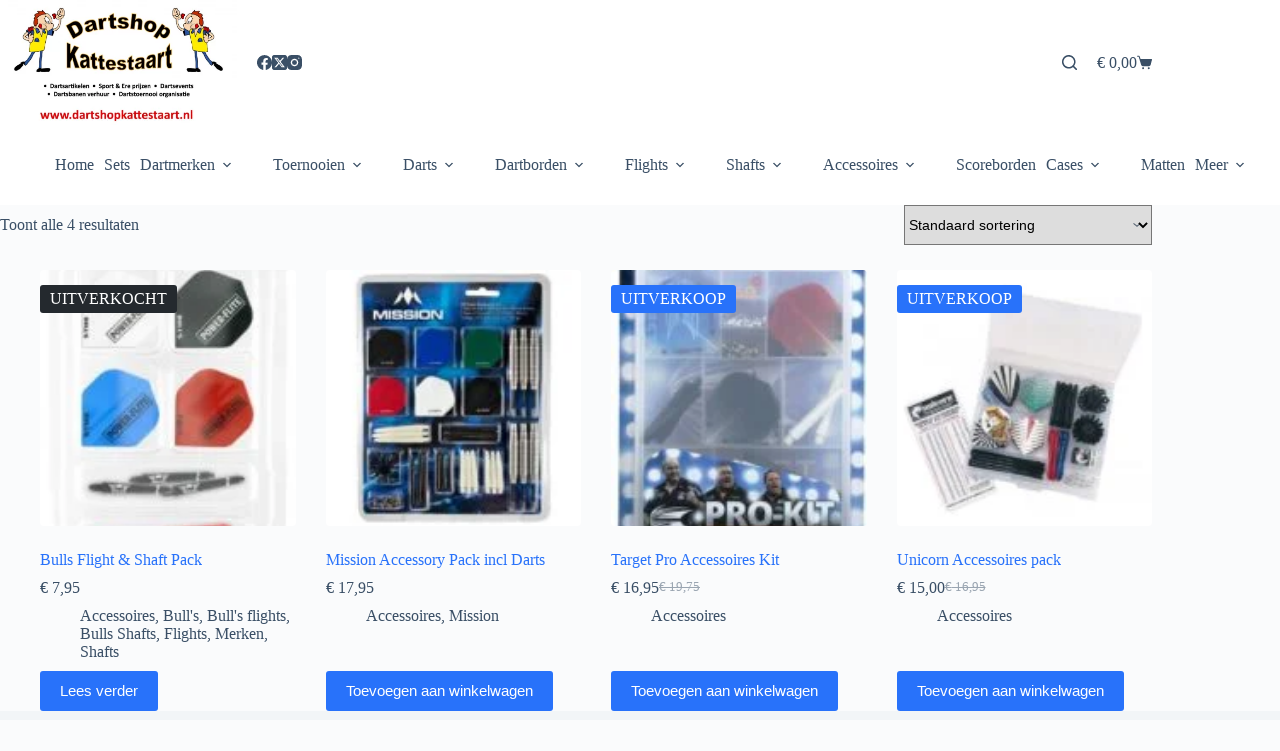

--- FILE ---
content_type: text/html; charset=UTF-8
request_url: https://dartshopkattestaart.nl/product-tag/accessoires/
body_size: 26493
content:
<!doctype html>
<html lang="nl-NL">
<head>
	
	<meta charset="UTF-8">
	<meta name="viewport" content="width=device-width, initial-scale=1, maximum-scale=5, viewport-fit=cover">
	<link rel="profile" href="https://gmpg.org/xfn/11">

	<title>accessoires &#8211; Dartshop Kattestaart</title>
<meta name='robots' content='max-image-preview:large' />
<link rel="alternate" type="application/rss+xml" title="Dartshop Kattestaart &raquo; feed" href="https://dartshopkattestaart.nl/feed/" />
<link rel="alternate" type="application/rss+xml" title="Dartshop Kattestaart &raquo; reacties feed" href="https://dartshopkattestaart.nl/comments/feed/" />
<link rel="alternate" type="application/rss+xml" title="Dartshop Kattestaart &raquo; accessoires Tag feed" href="https://dartshopkattestaart.nl/product-tag/accessoires/feed/" />
<style id='wp-img-auto-sizes-contain-inline-css'>
img:is([sizes=auto i],[sizes^="auto," i]){contain-intrinsic-size:3000px 1500px}
/*# sourceURL=wp-img-auto-sizes-contain-inline-css */
</style>

<link rel='stylesheet' id='wp-block-library-css' href='https://dartshopkattestaart.nl/wp-includes/css/dist/block-library/style.min.css?ver=6.9' media='all' />
<style id='global-styles-inline-css'>
:root{--wp--preset--aspect-ratio--square: 1;--wp--preset--aspect-ratio--4-3: 4/3;--wp--preset--aspect-ratio--3-4: 3/4;--wp--preset--aspect-ratio--3-2: 3/2;--wp--preset--aspect-ratio--2-3: 2/3;--wp--preset--aspect-ratio--16-9: 16/9;--wp--preset--aspect-ratio--9-16: 9/16;--wp--preset--color--black: #000000;--wp--preset--color--cyan-bluish-gray: #abb8c3;--wp--preset--color--white: #ffffff;--wp--preset--color--pale-pink: #f78da7;--wp--preset--color--vivid-red: #cf2e2e;--wp--preset--color--luminous-vivid-orange: #ff6900;--wp--preset--color--luminous-vivid-amber: #fcb900;--wp--preset--color--light-green-cyan: #7bdcb5;--wp--preset--color--vivid-green-cyan: #00d084;--wp--preset--color--pale-cyan-blue: #8ed1fc;--wp--preset--color--vivid-cyan-blue: #0693e3;--wp--preset--color--vivid-purple: #9b51e0;--wp--preset--color--palette-color-1: var(--theme-palette-color-1, #2872fa);--wp--preset--color--palette-color-2: var(--theme-palette-color-2, #1559ed);--wp--preset--color--palette-color-3: var(--theme-palette-color-3, #3A4F66);--wp--preset--color--palette-color-4: var(--theme-palette-color-4, #192a3d);--wp--preset--color--palette-color-5: var(--theme-palette-color-5, #e1e8ed);--wp--preset--color--palette-color-6: var(--theme-palette-color-6, #f2f5f7);--wp--preset--color--palette-color-7: var(--theme-palette-color-7, #FAFBFC);--wp--preset--color--palette-color-8: var(--theme-palette-color-8, #ffffff);--wp--preset--gradient--vivid-cyan-blue-to-vivid-purple: linear-gradient(135deg,rgb(6,147,227) 0%,rgb(155,81,224) 100%);--wp--preset--gradient--light-green-cyan-to-vivid-green-cyan: linear-gradient(135deg,rgb(122,220,180) 0%,rgb(0,208,130) 100%);--wp--preset--gradient--luminous-vivid-amber-to-luminous-vivid-orange: linear-gradient(135deg,rgb(252,185,0) 0%,rgb(255,105,0) 100%);--wp--preset--gradient--luminous-vivid-orange-to-vivid-red: linear-gradient(135deg,rgb(255,105,0) 0%,rgb(207,46,46) 100%);--wp--preset--gradient--very-light-gray-to-cyan-bluish-gray: linear-gradient(135deg,rgb(238,238,238) 0%,rgb(169,184,195) 100%);--wp--preset--gradient--cool-to-warm-spectrum: linear-gradient(135deg,rgb(74,234,220) 0%,rgb(151,120,209) 20%,rgb(207,42,186) 40%,rgb(238,44,130) 60%,rgb(251,105,98) 80%,rgb(254,248,76) 100%);--wp--preset--gradient--blush-light-purple: linear-gradient(135deg,rgb(255,206,236) 0%,rgb(152,150,240) 100%);--wp--preset--gradient--blush-bordeaux: linear-gradient(135deg,rgb(254,205,165) 0%,rgb(254,45,45) 50%,rgb(107,0,62) 100%);--wp--preset--gradient--luminous-dusk: linear-gradient(135deg,rgb(255,203,112) 0%,rgb(199,81,192) 50%,rgb(65,88,208) 100%);--wp--preset--gradient--pale-ocean: linear-gradient(135deg,rgb(255,245,203) 0%,rgb(182,227,212) 50%,rgb(51,167,181) 100%);--wp--preset--gradient--electric-grass: linear-gradient(135deg,rgb(202,248,128) 0%,rgb(113,206,126) 100%);--wp--preset--gradient--midnight: linear-gradient(135deg,rgb(2,3,129) 0%,rgb(40,116,252) 100%);--wp--preset--gradient--juicy-peach: linear-gradient(to right, #ffecd2 0%, #fcb69f 100%);--wp--preset--gradient--young-passion: linear-gradient(to right, #ff8177 0%, #ff867a 0%, #ff8c7f 21%, #f99185 52%, #cf556c 78%, #b12a5b 100%);--wp--preset--gradient--true-sunset: linear-gradient(to right, #fa709a 0%, #fee140 100%);--wp--preset--gradient--morpheus-den: linear-gradient(to top, #30cfd0 0%, #330867 100%);--wp--preset--gradient--plum-plate: linear-gradient(135deg, #667eea 0%, #764ba2 100%);--wp--preset--gradient--aqua-splash: linear-gradient(15deg, #13547a 0%, #80d0c7 100%);--wp--preset--gradient--love-kiss: linear-gradient(to top, #ff0844 0%, #ffb199 100%);--wp--preset--gradient--new-retrowave: linear-gradient(to top, #3b41c5 0%, #a981bb 49%, #ffc8a9 100%);--wp--preset--gradient--plum-bath: linear-gradient(to top, #cc208e 0%, #6713d2 100%);--wp--preset--gradient--high-flight: linear-gradient(to right, #0acffe 0%, #495aff 100%);--wp--preset--gradient--teen-party: linear-gradient(-225deg, #FF057C 0%, #8D0B93 50%, #321575 100%);--wp--preset--gradient--fabled-sunset: linear-gradient(-225deg, #231557 0%, #44107A 29%, #FF1361 67%, #FFF800 100%);--wp--preset--gradient--arielle-smile: radial-gradient(circle 248px at center, #16d9e3 0%, #30c7ec 47%, #46aef7 100%);--wp--preset--gradient--itmeo-branding: linear-gradient(180deg, #2af598 0%, #009efd 100%);--wp--preset--gradient--deep-blue: linear-gradient(to right, #6a11cb 0%, #2575fc 100%);--wp--preset--gradient--strong-bliss: linear-gradient(to right, #f78ca0 0%, #f9748f 19%, #fd868c 60%, #fe9a8b 100%);--wp--preset--gradient--sweet-period: linear-gradient(to top, #3f51b1 0%, #5a55ae 13%, #7b5fac 25%, #8f6aae 38%, #a86aa4 50%, #cc6b8e 62%, #f18271 75%, #f3a469 87%, #f7c978 100%);--wp--preset--gradient--purple-division: linear-gradient(to top, #7028e4 0%, #e5b2ca 100%);--wp--preset--gradient--cold-evening: linear-gradient(to top, #0c3483 0%, #a2b6df 100%, #6b8cce 100%, #a2b6df 100%);--wp--preset--gradient--mountain-rock: linear-gradient(to right, #868f96 0%, #596164 100%);--wp--preset--gradient--desert-hump: linear-gradient(to top, #c79081 0%, #dfa579 100%);--wp--preset--gradient--ethernal-constance: linear-gradient(to top, #09203f 0%, #537895 100%);--wp--preset--gradient--happy-memories: linear-gradient(-60deg, #ff5858 0%, #f09819 100%);--wp--preset--gradient--grown-early: linear-gradient(to top, #0ba360 0%, #3cba92 100%);--wp--preset--gradient--morning-salad: linear-gradient(-225deg, #B7F8DB 0%, #50A7C2 100%);--wp--preset--gradient--night-call: linear-gradient(-225deg, #AC32E4 0%, #7918F2 48%, #4801FF 100%);--wp--preset--gradient--mind-crawl: linear-gradient(-225deg, #473B7B 0%, #3584A7 51%, #30D2BE 100%);--wp--preset--gradient--angel-care: linear-gradient(-225deg, #FFE29F 0%, #FFA99F 48%, #FF719A 100%);--wp--preset--gradient--juicy-cake: linear-gradient(to top, #e14fad 0%, #f9d423 100%);--wp--preset--gradient--rich-metal: linear-gradient(to right, #d7d2cc 0%, #304352 100%);--wp--preset--gradient--mole-hall: linear-gradient(-20deg, #616161 0%, #9bc5c3 100%);--wp--preset--gradient--cloudy-knoxville: linear-gradient(120deg, #fdfbfb 0%, #ebedee 100%);--wp--preset--gradient--soft-grass: linear-gradient(to top, #c1dfc4 0%, #deecdd 100%);--wp--preset--gradient--saint-petersburg: linear-gradient(135deg, #f5f7fa 0%, #c3cfe2 100%);--wp--preset--gradient--everlasting-sky: linear-gradient(135deg, #fdfcfb 0%, #e2d1c3 100%);--wp--preset--gradient--kind-steel: linear-gradient(-20deg, #e9defa 0%, #fbfcdb 100%);--wp--preset--gradient--over-sun: linear-gradient(60deg, #abecd6 0%, #fbed96 100%);--wp--preset--gradient--premium-white: linear-gradient(to top, #d5d4d0 0%, #d5d4d0 1%, #eeeeec 31%, #efeeec 75%, #e9e9e7 100%);--wp--preset--gradient--clean-mirror: linear-gradient(45deg, #93a5cf 0%, #e4efe9 100%);--wp--preset--gradient--wild-apple: linear-gradient(to top, #d299c2 0%, #fef9d7 100%);--wp--preset--gradient--snow-again: linear-gradient(to top, #e6e9f0 0%, #eef1f5 100%);--wp--preset--gradient--confident-cloud: linear-gradient(to top, #dad4ec 0%, #dad4ec 1%, #f3e7e9 100%);--wp--preset--gradient--glass-water: linear-gradient(to top, #dfe9f3 0%, white 100%);--wp--preset--gradient--perfect-white: linear-gradient(-225deg, #E3FDF5 0%, #FFE6FA 100%);--wp--preset--font-size--small: 13px;--wp--preset--font-size--medium: 20px;--wp--preset--font-size--large: clamp(22px, 1.375rem + ((1vw - 3.2px) * 0.625), 30px);--wp--preset--font-size--x-large: clamp(30px, 1.875rem + ((1vw - 3.2px) * 1.563), 50px);--wp--preset--font-size--xx-large: clamp(45px, 2.813rem + ((1vw - 3.2px) * 2.734), 80px);--wp--preset--spacing--20: 0.44rem;--wp--preset--spacing--30: 0.67rem;--wp--preset--spacing--40: 1rem;--wp--preset--spacing--50: 1.5rem;--wp--preset--spacing--60: 2.25rem;--wp--preset--spacing--70: 3.38rem;--wp--preset--spacing--80: 5.06rem;--wp--preset--shadow--natural: 6px 6px 9px rgba(0, 0, 0, 0.2);--wp--preset--shadow--deep: 12px 12px 50px rgba(0, 0, 0, 0.4);--wp--preset--shadow--sharp: 6px 6px 0px rgba(0, 0, 0, 0.2);--wp--preset--shadow--outlined: 6px 6px 0px -3px rgb(255, 255, 255), 6px 6px rgb(0, 0, 0);--wp--preset--shadow--crisp: 6px 6px 0px rgb(0, 0, 0);}:root { --wp--style--global--content-size: var(--theme-block-max-width);--wp--style--global--wide-size: var(--theme-block-wide-max-width); }:where(body) { margin: 0; }.wp-site-blocks > .alignleft { float: left; margin-right: 2em; }.wp-site-blocks > .alignright { float: right; margin-left: 2em; }.wp-site-blocks > .aligncenter { justify-content: center; margin-left: auto; margin-right: auto; }:where(.wp-site-blocks) > * { margin-block-start: var(--theme-content-spacing); margin-block-end: 0; }:where(.wp-site-blocks) > :first-child { margin-block-start: 0; }:where(.wp-site-blocks) > :last-child { margin-block-end: 0; }:root { --wp--style--block-gap: var(--theme-content-spacing); }:root :where(.is-layout-flow) > :first-child{margin-block-start: 0;}:root :where(.is-layout-flow) > :last-child{margin-block-end: 0;}:root :where(.is-layout-flow) > *{margin-block-start: var(--theme-content-spacing);margin-block-end: 0;}:root :where(.is-layout-constrained) > :first-child{margin-block-start: 0;}:root :where(.is-layout-constrained) > :last-child{margin-block-end: 0;}:root :where(.is-layout-constrained) > *{margin-block-start: var(--theme-content-spacing);margin-block-end: 0;}:root :where(.is-layout-flex){gap: var(--theme-content-spacing);}:root :where(.is-layout-grid){gap: var(--theme-content-spacing);}.is-layout-flow > .alignleft{float: left;margin-inline-start: 0;margin-inline-end: 2em;}.is-layout-flow > .alignright{float: right;margin-inline-start: 2em;margin-inline-end: 0;}.is-layout-flow > .aligncenter{margin-left: auto !important;margin-right: auto !important;}.is-layout-constrained > .alignleft{float: left;margin-inline-start: 0;margin-inline-end: 2em;}.is-layout-constrained > .alignright{float: right;margin-inline-start: 2em;margin-inline-end: 0;}.is-layout-constrained > .aligncenter{margin-left: auto !important;margin-right: auto !important;}.is-layout-constrained > :where(:not(.alignleft):not(.alignright):not(.alignfull)){max-width: var(--wp--style--global--content-size);margin-left: auto !important;margin-right: auto !important;}.is-layout-constrained > .alignwide{max-width: var(--wp--style--global--wide-size);}body .is-layout-flex{display: flex;}.is-layout-flex{flex-wrap: wrap;align-items: center;}.is-layout-flex > :is(*, div){margin: 0;}body .is-layout-grid{display: grid;}.is-layout-grid > :is(*, div){margin: 0;}body{padding-top: 0px;padding-right: 0px;padding-bottom: 0px;padding-left: 0px;}:root :where(.wp-element-button, .wp-block-button__link){font-style: inherit;font-weight: inherit;letter-spacing: inherit;text-transform: inherit;}.has-black-color{color: var(--wp--preset--color--black) !important;}.has-cyan-bluish-gray-color{color: var(--wp--preset--color--cyan-bluish-gray) !important;}.has-white-color{color: var(--wp--preset--color--white) !important;}.has-pale-pink-color{color: var(--wp--preset--color--pale-pink) !important;}.has-vivid-red-color{color: var(--wp--preset--color--vivid-red) !important;}.has-luminous-vivid-orange-color{color: var(--wp--preset--color--luminous-vivid-orange) !important;}.has-luminous-vivid-amber-color{color: var(--wp--preset--color--luminous-vivid-amber) !important;}.has-light-green-cyan-color{color: var(--wp--preset--color--light-green-cyan) !important;}.has-vivid-green-cyan-color{color: var(--wp--preset--color--vivid-green-cyan) !important;}.has-pale-cyan-blue-color{color: var(--wp--preset--color--pale-cyan-blue) !important;}.has-vivid-cyan-blue-color{color: var(--wp--preset--color--vivid-cyan-blue) !important;}.has-vivid-purple-color{color: var(--wp--preset--color--vivid-purple) !important;}.has-palette-color-1-color{color: var(--wp--preset--color--palette-color-1) !important;}.has-palette-color-2-color{color: var(--wp--preset--color--palette-color-2) !important;}.has-palette-color-3-color{color: var(--wp--preset--color--palette-color-3) !important;}.has-palette-color-4-color{color: var(--wp--preset--color--palette-color-4) !important;}.has-palette-color-5-color{color: var(--wp--preset--color--palette-color-5) !important;}.has-palette-color-6-color{color: var(--wp--preset--color--palette-color-6) !important;}.has-palette-color-7-color{color: var(--wp--preset--color--palette-color-7) !important;}.has-palette-color-8-color{color: var(--wp--preset--color--palette-color-8) !important;}.has-black-background-color{background-color: var(--wp--preset--color--black) !important;}.has-cyan-bluish-gray-background-color{background-color: var(--wp--preset--color--cyan-bluish-gray) !important;}.has-white-background-color{background-color: var(--wp--preset--color--white) !important;}.has-pale-pink-background-color{background-color: var(--wp--preset--color--pale-pink) !important;}.has-vivid-red-background-color{background-color: var(--wp--preset--color--vivid-red) !important;}.has-luminous-vivid-orange-background-color{background-color: var(--wp--preset--color--luminous-vivid-orange) !important;}.has-luminous-vivid-amber-background-color{background-color: var(--wp--preset--color--luminous-vivid-amber) !important;}.has-light-green-cyan-background-color{background-color: var(--wp--preset--color--light-green-cyan) !important;}.has-vivid-green-cyan-background-color{background-color: var(--wp--preset--color--vivid-green-cyan) !important;}.has-pale-cyan-blue-background-color{background-color: var(--wp--preset--color--pale-cyan-blue) !important;}.has-vivid-cyan-blue-background-color{background-color: var(--wp--preset--color--vivid-cyan-blue) !important;}.has-vivid-purple-background-color{background-color: var(--wp--preset--color--vivid-purple) !important;}.has-palette-color-1-background-color{background-color: var(--wp--preset--color--palette-color-1) !important;}.has-palette-color-2-background-color{background-color: var(--wp--preset--color--palette-color-2) !important;}.has-palette-color-3-background-color{background-color: var(--wp--preset--color--palette-color-3) !important;}.has-palette-color-4-background-color{background-color: var(--wp--preset--color--palette-color-4) !important;}.has-palette-color-5-background-color{background-color: var(--wp--preset--color--palette-color-5) !important;}.has-palette-color-6-background-color{background-color: var(--wp--preset--color--palette-color-6) !important;}.has-palette-color-7-background-color{background-color: var(--wp--preset--color--palette-color-7) !important;}.has-palette-color-8-background-color{background-color: var(--wp--preset--color--palette-color-8) !important;}.has-black-border-color{border-color: var(--wp--preset--color--black) !important;}.has-cyan-bluish-gray-border-color{border-color: var(--wp--preset--color--cyan-bluish-gray) !important;}.has-white-border-color{border-color: var(--wp--preset--color--white) !important;}.has-pale-pink-border-color{border-color: var(--wp--preset--color--pale-pink) !important;}.has-vivid-red-border-color{border-color: var(--wp--preset--color--vivid-red) !important;}.has-luminous-vivid-orange-border-color{border-color: var(--wp--preset--color--luminous-vivid-orange) !important;}.has-luminous-vivid-amber-border-color{border-color: var(--wp--preset--color--luminous-vivid-amber) !important;}.has-light-green-cyan-border-color{border-color: var(--wp--preset--color--light-green-cyan) !important;}.has-vivid-green-cyan-border-color{border-color: var(--wp--preset--color--vivid-green-cyan) !important;}.has-pale-cyan-blue-border-color{border-color: var(--wp--preset--color--pale-cyan-blue) !important;}.has-vivid-cyan-blue-border-color{border-color: var(--wp--preset--color--vivid-cyan-blue) !important;}.has-vivid-purple-border-color{border-color: var(--wp--preset--color--vivid-purple) !important;}.has-palette-color-1-border-color{border-color: var(--wp--preset--color--palette-color-1) !important;}.has-palette-color-2-border-color{border-color: var(--wp--preset--color--palette-color-2) !important;}.has-palette-color-3-border-color{border-color: var(--wp--preset--color--palette-color-3) !important;}.has-palette-color-4-border-color{border-color: var(--wp--preset--color--palette-color-4) !important;}.has-palette-color-5-border-color{border-color: var(--wp--preset--color--palette-color-5) !important;}.has-palette-color-6-border-color{border-color: var(--wp--preset--color--palette-color-6) !important;}.has-palette-color-7-border-color{border-color: var(--wp--preset--color--palette-color-7) !important;}.has-palette-color-8-border-color{border-color: var(--wp--preset--color--palette-color-8) !important;}.has-vivid-cyan-blue-to-vivid-purple-gradient-background{background: var(--wp--preset--gradient--vivid-cyan-blue-to-vivid-purple) !important;}.has-light-green-cyan-to-vivid-green-cyan-gradient-background{background: var(--wp--preset--gradient--light-green-cyan-to-vivid-green-cyan) !important;}.has-luminous-vivid-amber-to-luminous-vivid-orange-gradient-background{background: var(--wp--preset--gradient--luminous-vivid-amber-to-luminous-vivid-orange) !important;}.has-luminous-vivid-orange-to-vivid-red-gradient-background{background: var(--wp--preset--gradient--luminous-vivid-orange-to-vivid-red) !important;}.has-very-light-gray-to-cyan-bluish-gray-gradient-background{background: var(--wp--preset--gradient--very-light-gray-to-cyan-bluish-gray) !important;}.has-cool-to-warm-spectrum-gradient-background{background: var(--wp--preset--gradient--cool-to-warm-spectrum) !important;}.has-blush-light-purple-gradient-background{background: var(--wp--preset--gradient--blush-light-purple) !important;}.has-blush-bordeaux-gradient-background{background: var(--wp--preset--gradient--blush-bordeaux) !important;}.has-luminous-dusk-gradient-background{background: var(--wp--preset--gradient--luminous-dusk) !important;}.has-pale-ocean-gradient-background{background: var(--wp--preset--gradient--pale-ocean) !important;}.has-electric-grass-gradient-background{background: var(--wp--preset--gradient--electric-grass) !important;}.has-midnight-gradient-background{background: var(--wp--preset--gradient--midnight) !important;}.has-juicy-peach-gradient-background{background: var(--wp--preset--gradient--juicy-peach) !important;}.has-young-passion-gradient-background{background: var(--wp--preset--gradient--young-passion) !important;}.has-true-sunset-gradient-background{background: var(--wp--preset--gradient--true-sunset) !important;}.has-morpheus-den-gradient-background{background: var(--wp--preset--gradient--morpheus-den) !important;}.has-plum-plate-gradient-background{background: var(--wp--preset--gradient--plum-plate) !important;}.has-aqua-splash-gradient-background{background: var(--wp--preset--gradient--aqua-splash) !important;}.has-love-kiss-gradient-background{background: var(--wp--preset--gradient--love-kiss) !important;}.has-new-retrowave-gradient-background{background: var(--wp--preset--gradient--new-retrowave) !important;}.has-plum-bath-gradient-background{background: var(--wp--preset--gradient--plum-bath) !important;}.has-high-flight-gradient-background{background: var(--wp--preset--gradient--high-flight) !important;}.has-teen-party-gradient-background{background: var(--wp--preset--gradient--teen-party) !important;}.has-fabled-sunset-gradient-background{background: var(--wp--preset--gradient--fabled-sunset) !important;}.has-arielle-smile-gradient-background{background: var(--wp--preset--gradient--arielle-smile) !important;}.has-itmeo-branding-gradient-background{background: var(--wp--preset--gradient--itmeo-branding) !important;}.has-deep-blue-gradient-background{background: var(--wp--preset--gradient--deep-blue) !important;}.has-strong-bliss-gradient-background{background: var(--wp--preset--gradient--strong-bliss) !important;}.has-sweet-period-gradient-background{background: var(--wp--preset--gradient--sweet-period) !important;}.has-purple-division-gradient-background{background: var(--wp--preset--gradient--purple-division) !important;}.has-cold-evening-gradient-background{background: var(--wp--preset--gradient--cold-evening) !important;}.has-mountain-rock-gradient-background{background: var(--wp--preset--gradient--mountain-rock) !important;}.has-desert-hump-gradient-background{background: var(--wp--preset--gradient--desert-hump) !important;}.has-ethernal-constance-gradient-background{background: var(--wp--preset--gradient--ethernal-constance) !important;}.has-happy-memories-gradient-background{background: var(--wp--preset--gradient--happy-memories) !important;}.has-grown-early-gradient-background{background: var(--wp--preset--gradient--grown-early) !important;}.has-morning-salad-gradient-background{background: var(--wp--preset--gradient--morning-salad) !important;}.has-night-call-gradient-background{background: var(--wp--preset--gradient--night-call) !important;}.has-mind-crawl-gradient-background{background: var(--wp--preset--gradient--mind-crawl) !important;}.has-angel-care-gradient-background{background: var(--wp--preset--gradient--angel-care) !important;}.has-juicy-cake-gradient-background{background: var(--wp--preset--gradient--juicy-cake) !important;}.has-rich-metal-gradient-background{background: var(--wp--preset--gradient--rich-metal) !important;}.has-mole-hall-gradient-background{background: var(--wp--preset--gradient--mole-hall) !important;}.has-cloudy-knoxville-gradient-background{background: var(--wp--preset--gradient--cloudy-knoxville) !important;}.has-soft-grass-gradient-background{background: var(--wp--preset--gradient--soft-grass) !important;}.has-saint-petersburg-gradient-background{background: var(--wp--preset--gradient--saint-petersburg) !important;}.has-everlasting-sky-gradient-background{background: var(--wp--preset--gradient--everlasting-sky) !important;}.has-kind-steel-gradient-background{background: var(--wp--preset--gradient--kind-steel) !important;}.has-over-sun-gradient-background{background: var(--wp--preset--gradient--over-sun) !important;}.has-premium-white-gradient-background{background: var(--wp--preset--gradient--premium-white) !important;}.has-clean-mirror-gradient-background{background: var(--wp--preset--gradient--clean-mirror) !important;}.has-wild-apple-gradient-background{background: var(--wp--preset--gradient--wild-apple) !important;}.has-snow-again-gradient-background{background: var(--wp--preset--gradient--snow-again) !important;}.has-confident-cloud-gradient-background{background: var(--wp--preset--gradient--confident-cloud) !important;}.has-glass-water-gradient-background{background: var(--wp--preset--gradient--glass-water) !important;}.has-perfect-white-gradient-background{background: var(--wp--preset--gradient--perfect-white) !important;}.has-small-font-size{font-size: var(--wp--preset--font-size--small) !important;}.has-medium-font-size{font-size: var(--wp--preset--font-size--medium) !important;}.has-large-font-size{font-size: var(--wp--preset--font-size--large) !important;}.has-x-large-font-size{font-size: var(--wp--preset--font-size--x-large) !important;}.has-xx-large-font-size{font-size: var(--wp--preset--font-size--xx-large) !important;}
:root :where(.wp-block-pullquote){font-size: clamp(0.984em, 0.984rem + ((1vw - 0.2em) * 0.645), 1.5em);line-height: 1.6;}
/*# sourceURL=global-styles-inline-css */
</style>
<style id='woocommerce-inline-inline-css'>
.woocommerce form .form-row .required { visibility: visible; }
/*# sourceURL=woocommerce-inline-inline-css */
</style>
<link rel='stylesheet' id='ct-main-styles-css' href='https://dartshopkattestaart.nl/wp-content/themes/blocksy/static/bundle/main.min.css?ver=2.1.25' media='all' />
<link rel='stylesheet' id='ct-woocommerce-styles-css' href='https://dartshopkattestaart.nl/wp-content/themes/blocksy/static/bundle/woocommerce.min.css?ver=2.1.25' media='all' />
<link rel='stylesheet' id='ct-brizy-styles-css' href='https://dartshopkattestaart.nl/wp-content/themes/blocksy/static/bundle/brizy.min.css?ver=2.1.25' media='all' />
<link rel='stylesheet' id='ct-flexy-styles-css' href='https://dartshopkattestaart.nl/wp-content/themes/blocksy/static/bundle/flexy.min.css?ver=2.1.25' media='all' />
<link rel='stylesheet' id='mollie-applepaydirect-css' href='https://dartshopkattestaart.nl/wp-content/plugins/mollie-payments-for-woocommerce/public/css/mollie-applepaydirect.min.css?ver=1769148364' media='screen' />
<script src="https://dartshopkattestaart.nl/wp-includes/js/jquery/jquery.min.js?ver=3.7.1" id="jquery-core-js"></script>
<script src="https://dartshopkattestaart.nl/wp-includes/js/jquery/jquery-migrate.min.js?ver=3.4.1" id="jquery-migrate-js"></script>
<script src="https://dartshopkattestaart.nl/wp-content/plugins/woocommerce/assets/js/jquery-blockui/jquery.blockUI.min.js?ver=2.7.0-wc.10.4.3" id="wc-jquery-blockui-js" defer data-wp-strategy="defer"></script>
<script id="wc-add-to-cart-js-extra">
var wc_add_to_cart_params = {"ajax_url":"/wp-admin/admin-ajax.php","wc_ajax_url":"/?wc-ajax=%%endpoint%%","i18n_view_cart":"Bekijk winkelwagen","cart_url":"https://dartshopkattestaart.nl/cart/","is_cart":"","cart_redirect_after_add":"no"};
//# sourceURL=wc-add-to-cart-js-extra
</script>
<script src="https://dartshopkattestaart.nl/wp-content/plugins/woocommerce/assets/js/frontend/add-to-cart.min.js?ver=10.4.3" id="wc-add-to-cart-js" defer data-wp-strategy="defer"></script>
<script src="https://dartshopkattestaart.nl/wp-content/plugins/woocommerce/assets/js/js-cookie/js.cookie.min.js?ver=2.1.4-wc.10.4.3" id="wc-js-cookie-js" defer data-wp-strategy="defer"></script>
<script id="woocommerce-js-extra">
var woocommerce_params = {"ajax_url":"/wp-admin/admin-ajax.php","wc_ajax_url":"/?wc-ajax=%%endpoint%%","i18n_password_show":"Wachtwoord weergeven","i18n_password_hide":"Wachtwoord verbergen"};
//# sourceURL=woocommerce-js-extra
</script>
<script src="https://dartshopkattestaart.nl/wp-content/plugins/woocommerce/assets/js/frontend/woocommerce.min.js?ver=10.4.3" id="woocommerce-js" defer data-wp-strategy="defer"></script>
<script id="WCPAY_ASSETS-js-extra">
var wcpayAssets = {"url":"https://dartshopkattestaart.nl/wp-content/plugins/woocommerce-payments/dist/"};
//# sourceURL=WCPAY_ASSETS-js-extra
</script>
<script id="wc-cart-fragments-js-extra">
var wc_cart_fragments_params = {"ajax_url":"/wp-admin/admin-ajax.php","wc_ajax_url":"/?wc-ajax=%%endpoint%%","cart_hash_key":"wc_cart_hash_aebbe82e963e747ad4173c77707a6c8f","fragment_name":"wc_fragments_aebbe82e963e747ad4173c77707a6c8f","request_timeout":"5000"};
//# sourceURL=wc-cart-fragments-js-extra
</script>
<script src="https://dartshopkattestaart.nl/wp-content/plugins/woocommerce/assets/js/frontend/cart-fragments.min.js?ver=10.4.3" id="wc-cart-fragments-js" defer data-wp-strategy="defer"></script>
<link rel="https://api.w.org/" href="https://dartshopkattestaart.nl/wp-json/" /><link rel="alternate" title="JSON" type="application/json" href="https://dartshopkattestaart.nl/wp-json/wp/v2/product_tag/1222" /><link rel="EditURI" type="application/rsd+xml" title="RSD" href="https://dartshopkattestaart.nl/xmlrpc.php?rsd" />
<meta name="generator" content="WordPress 6.9" />
<meta name="generator" content="WooCommerce 10.4.3" />
<!-- Google site verification - Google for WooCommerce -->
<meta name="google-site-verification" content="w_gkYUPxURM8orz7zD3THMdVQTFHB-nDWwk8b1_mLoI" />
<noscript><link rel='stylesheet' href='https://dartshopkattestaart.nl/wp-content/themes/blocksy/static/bundle/no-scripts.min.css' type='text/css'></noscript>
<style id="ct-main-styles-inline-css">[data-header*="type-1"] .ct-header [data-row*="bottom"] {--height:80px;background-color:var(--theme-palette-color-8);background-image:none;--theme-border-top:none;--theme-border-bottom:none;--theme-box-shadow:none;} [data-header*="type-1"] .ct-header [data-row*="bottom"] > div {--theme-border-top:none;--theme-border-bottom:none;} [data-header*="type-1"] [data-id="cart"] .ct-cart-item {--theme-icon-color:var(--theme-text-color);} [data-header*="type-1"] [data-id="cart"] .ct-label {--theme-font-weight:600;--theme-font-style:normal;--theme-text-transform:uppercase;--theme-font-size:12px;} [data-header*="type-1"] [data-id="cart"] .ct-cart-content {--dropdownTopOffset:15px;--theme-text-color:#ffffff;--mini-cart-background-color:#29333C;} [data-header*="type-1"] [data-id="cart"] .ct-cart-content .total {--theme-text-color:#ffffff;} [data-header*="type-1"] #woo-cart-panel {--side-panel-width:500px;--theme-box-shadow:0px 0px 70px rgba(0, 0, 0, 0.35);background-color:rgba(18, 21, 25, 0.6);} [data-header*="type-1"] #woo-cart-panel .cart_list {--theme-link-initial-color:var(--theme-headings-color);} [data-header*="type-1"] #woo-cart-panel .ct-panel-inner {background-color:var(--theme-palette-color-8);} [data-header*="type-1"] #woo-cart-panel .ct-toggle-close {--theme-icon-color:rgba(0, 0, 0, 0.5);} [data-header*="type-1"] #woo-cart-panel .ct-toggle-close:hover {--theme-icon-color:rgba(0, 0, 0, 0.8);} [data-header*="type-1"] .ct-header [data-id="logo"] .site-logo-container {--logo-max-height:125px;} [data-header*="type-1"] .ct-header [data-id="logo"] .site-title {--theme-font-weight:700;--theme-font-style:normal;--theme-font-size:25px;--theme-line-height:1.5;--theme-link-initial-color:var(--theme-palette-color-4);} [data-header*="type-1"] .ct-header [data-id="menu"] {--menu-items-spacing:10px;--menu-items-gap:5px;} [data-header*="type-1"] .ct-header [data-id="menu"] > ul > li > a {--menu-item-height:80%;--theme-font-weight:700;--theme-font-style:normal;--theme-text-transform:uppercase;--theme-font-size:12px;--theme-line-height:1.3;--theme-link-initial-color:var(--theme-text-color);} [data-header*="type-1"] .ct-header [data-id="menu"] .sub-menu .ct-menu-link {--theme-link-initial-color:var(--theme-palette-color-8);--theme-font-weight:500;--theme-font-style:normal;--theme-font-size:12px;} [data-header*="type-1"] .ct-header [data-id="menu"] .sub-menu {--dropdown-divider:1px dashed rgba(255, 255, 255, 0.1);--theme-box-shadow:0px 10px 20px rgba(41, 51, 61, 0.1);--theme-border-radius:0px 0px 2px 2px;} [data-header*="type-1"] .ct-header [data-row*="middle"] {--height:120px;background-color:var(--theme-palette-color-8);background-image:none;--theme-border-top:none;--theme-border-bottom:none;--theme-box-shadow:none;} [data-header*="type-1"] .ct-header [data-row*="middle"] > div {--theme-border-top:none;--theme-border-bottom:none;} [data-header*="type-1"] [data-id="mobile-menu"] {--theme-font-weight:700;--theme-font-style:normal;--theme-font-size:20px;--theme-link-initial-color:#ffffff;--mobile-menu-divider:none;} [data-header*="type-1"] #offcanvas {--theme-box-shadow:0px 0px 70px rgba(0, 0, 0, 0.35);--side-panel-width:500px;--panel-content-height:100%;} [data-header*="type-1"] #offcanvas .ct-panel-inner {background-color:rgba(18, 21, 25, 0.98);} [data-header*="type-1"] [data-id="search"] .ct-label {--theme-font-weight:600;--theme-font-style:normal;--theme-text-transform:uppercase;--theme-font-size:12px;} [data-header*="type-1"] #search-modal .ct-search-results {--theme-font-weight:500;--theme-font-style:normal;--theme-font-size:14px;--theme-line-height:1.4;} [data-header*="type-1"] #search-modal .ct-search-form {--theme-link-initial-color:#ffffff;--theme-form-text-initial-color:#ffffff;--theme-form-text-focus-color:#ffffff;--theme-form-field-border-initial-color:rgba(255, 255, 255, 0.2);--theme-button-text-initial-color:rgba(255, 255, 255, 0.7);--theme-button-text-hover-color:#ffffff;--theme-button-background-initial-color:var(--theme-palette-color-1);--theme-button-background-hover-color:var(--theme-palette-color-1);} [data-header*="type-1"] #search-modal {background-color:rgba(18, 21, 25, 0.98);} [data-header*="type-1"] [data-id="socials"].ct-header-socials .ct-label {--theme-font-weight:600;--theme-font-style:normal;--theme-text-transform:uppercase;--theme-font-size:12px;} [data-header*="type-1"] [data-id="socials"].ct-header-socials [data-color="custom"] {--background-color:rgba(218, 222, 228, 0.3);--background-hover-color:var(--theme-palette-color-1);} [data-header*="type-1"] .ct-header [data-row*="top"] {--height:50px;background-color:var(--theme-palette-color-8);background-image:none;--theme-border-top:none;--theme-border-bottom:none;--theme-box-shadow:none;} [data-header*="type-1"] .ct-header [data-row*="top"] > div {--theme-border-top:none;--theme-border-bottom:none;} [data-header*="type-1"] [data-id="trigger"] {--theme-icon-size:18px;--toggle-button-radius:3px;} [data-header*="type-1"] [data-id="trigger"]:not([data-design="simple"]) {--toggle-button-padding:10px;} [data-header*="type-1"] [data-id="trigger"] .ct-label {--theme-font-weight:600;--theme-font-style:normal;--theme-text-transform:uppercase;--theme-font-size:12px;} [data-header*="type-1"] {--header-height:130px;} [data-header*="type-1"] .ct-header {background-image:none;} [data-footer*="type-1"] .ct-footer [data-row*="bottom"] > div {--container-spacing:25px;--theme-border:none;--theme-border-top:none;--theme-border-bottom:none;--grid-template-columns:initial;} [data-footer*="type-1"] .ct-footer [data-row*="bottom"] .widget-title {--theme-font-size:16px;} [data-footer*="type-1"] .ct-footer [data-row*="bottom"] {--theme-border-top:none;--theme-border-bottom:none;background-color:transparent;} [data-footer*="type-1"] [data-id="copyright"] {--theme-font-weight:400;--theme-font-style:normal;--theme-font-size:15px;--theme-line-height:1.3;} [data-footer*="type-1"] [data-column="copyright"] {--horizontal-alignment:center;} [data-footer*="type-1"] .ct-footer [data-row*="middle"] > div {--container-spacing:70px;--theme-border:none;--theme-border-top:none;--theme-border-bottom:none;--grid-template-columns:repeat(3, 1fr);} [data-footer*="type-1"] .ct-footer [data-row*="middle"] .widget-title {--theme-font-size:16px;} [data-footer*="type-1"] .ct-footer [data-row*="middle"] {--theme-border-top:none;--theme-border-bottom:none;background-color:transparent;} [data-footer*="type-1"][data-footer*="reveal"] .site-main {--footer-box-shadow:0px 30px 50px rgba(0, 0, 0, 0.1);} [data-footer*="type-1"] .ct-footer {background-color:var(--theme-palette-color-6);} [data-footer*="type-1"] footer.ct-container {--footer-container-bottom-offset:50px;--footer-container-padding:0px 35px;}:root {--theme-font-family:var(--theme-font-stack-default);--theme-font-weight:400;--theme-font-style:normal;--theme-text-transform:none;--theme-text-decoration:none;--theme-font-size:16px;--theme-line-height:1.65;--theme-letter-spacing:0em;--theme-button-font-weight:500;--theme-button-font-style:normal;--theme-button-font-size:15px;--has-classic-forms:var(--true);--has-modern-forms:var(--false);--theme-form-field-border-initial-color:var(--theme-border-color);--theme-form-field-border-focus-color:var(--theme-palette-color-1);--theme-form-selection-field-initial-color:var(--theme-border-color);--theme-form-selection-field-active-color:var(--theme-palette-color-1);--theme-palette-color-1:#2872fa;--theme-palette-color-2:#1559ed;--theme-palette-color-3:#3A4F66;--theme-palette-color-4:#192a3d;--theme-palette-color-5:#e1e8ed;--theme-palette-color-6:#f2f5f7;--theme-palette-color-7:#FAFBFC;--theme-palette-color-8:#ffffff;--theme-text-color:var(--theme-palette-color-3);--theme-link-initial-color:var(--theme-palette-color-1);--theme-link-hover-color:var(--theme-palette-color-2);--theme-selection-text-color:#ffffff;--theme-selection-background-color:var(--theme-palette-color-1);--theme-border-color:var(--theme-palette-color-5);--theme-headings-color:var(--theme-palette-color-4);--theme-content-spacing:1.5em;--theme-button-min-height:40px;--theme-button-shadow:none;--theme-button-transform:none;--theme-button-text-initial-color:#ffffff;--theme-button-text-hover-color:#ffffff;--theme-button-background-initial-color:var(--theme-palette-color-1);--theme-button-background-hover-color:var(--theme-palette-color-2);--theme-button-border:none;--theme-button-padding:5px 20px;--theme-normal-container-max-width:1290px;--theme-content-vertical-spacing:60px;--theme-container-edge-spacing:90vw;--theme-narrow-container-max-width:750px;--theme-wide-offset:130px;}h1 {--theme-font-weight:700;--theme-font-style:normal;--theme-font-size:40px;--theme-line-height:1.5;}h2 {--theme-font-weight:700;--theme-font-style:normal;--theme-font-size:35px;--theme-line-height:1.5;}h3 {--theme-font-weight:700;--theme-font-style:normal;--theme-font-size:30px;--theme-line-height:1.5;}h4 {--theme-font-weight:700;--theme-font-style:normal;--theme-font-size:25px;--theme-line-height:1.5;}h5 {--theme-font-weight:700;--theme-font-style:normal;--theme-font-size:20px;--theme-line-height:1.5;}h6 {--theme-font-weight:700;--theme-font-style:normal;--theme-font-size:16px;--theme-line-height:1.5;}.wp-block-pullquote {--theme-font-family:Georgia;--theme-font-weight:600;--theme-font-style:normal;--theme-font-size:25px;}pre, code, samp, kbd {--theme-font-family:monospace;--theme-font-weight:400;--theme-font-style:normal;--theme-font-size:16px;}figcaption {--theme-font-size:14px;}.ct-sidebar .widget-title {--theme-font-size:20px;}.ct-breadcrumbs {--theme-font-weight:600;--theme-font-style:normal;--theme-text-transform:uppercase;--theme-font-size:12px;}body {background-color:var(--theme-palette-color-7);background-image:none;} [data-prefix="single_blog_post"] .entry-header .page-title {--theme-font-size:30px;} [data-prefix="single_blog_post"] .entry-header .entry-meta {--theme-font-weight:600;--theme-font-style:normal;--theme-text-transform:uppercase;--theme-font-size:12px;--theme-line-height:1.3;} [data-prefix="categories"] .entry-header .page-title {--theme-font-size:30px;} [data-prefix="categories"] .entry-header .entry-meta {--theme-font-weight:600;--theme-font-style:normal;--theme-text-transform:uppercase;--theme-font-size:12px;--theme-line-height:1.3;} [data-prefix="search"] .entry-header .page-title {--theme-font-size:30px;} [data-prefix="search"] .entry-header .entry-meta {--theme-font-weight:600;--theme-font-style:normal;--theme-text-transform:uppercase;--theme-font-size:12px;--theme-line-height:1.3;} [data-prefix="author"] .entry-header .page-title {--theme-font-size:30px;} [data-prefix="author"] .entry-header .entry-meta {--theme-font-weight:600;--theme-font-style:normal;--theme-text-transform:uppercase;--theme-font-size:12px;--theme-line-height:1.3;} [data-prefix="author"] .hero-section[data-type="type-2"] {background-color:var(--theme-palette-color-6);background-image:none;--container-padding:50px 0px;} [data-prefix="blog"] .entries {--grid-template-columns:repeat(3, minmax(0, 1fr));} [data-prefix="blog"] .entry-card .entry-title {--theme-font-size:20px;--theme-line-height:1.3;} [data-prefix="blog"] .entry-card .entry-meta {--theme-font-weight:600;--theme-font-style:normal;--theme-text-transform:uppercase;--theme-font-size:12px;} [data-prefix="blog"] .entry-card {background-color:var(--theme-palette-color-8);--theme-box-shadow:0px 12px 18px -6px rgba(34, 56, 101, 0.04);} [data-prefix="blog"] [data-archive="default"] .card-content .entry-meta[data-id="meta_1"] {--card-element-spacing:15px;} [data-prefix="blog"] [data-archive="default"] .card-content .ct-media-container {--card-element-spacing:30px;} [data-prefix="blog"] [data-archive="default"] .card-content .entry-meta[data-id="meta_2"] {--card-element-spacing:15px;} [data-prefix="categories"] .entries {--grid-template-columns:repeat(3, minmax(0, 1fr));} [data-prefix="categories"] .entry-card .entry-title {--theme-font-size:20px;--theme-line-height:1.3;} [data-prefix="categories"] .entry-card .entry-meta {--theme-font-weight:600;--theme-font-style:normal;--theme-text-transform:uppercase;--theme-font-size:12px;} [data-prefix="categories"] .entry-card {background-color:var(--theme-palette-color-8);--theme-box-shadow:0px 12px 18px -6px rgba(34, 56, 101, 0.04);} [data-prefix="categories"] [data-archive="default"] .card-content .entry-meta[data-id="meta_1"] {--card-element-spacing:15px;} [data-prefix="categories"] [data-archive="default"] .card-content .ct-media-container {--card-element-spacing:30px;} [data-prefix="categories"] [data-archive="default"] .card-content .entry-meta[data-id="meta_2"] {--card-element-spacing:15px;} [data-prefix="author"] .entries {--grid-template-columns:repeat(3, minmax(0, 1fr));} [data-prefix="author"] .entry-card .entry-title {--theme-font-size:20px;--theme-line-height:1.3;} [data-prefix="author"] .entry-card .entry-meta {--theme-font-weight:600;--theme-font-style:normal;--theme-text-transform:uppercase;--theme-font-size:12px;} [data-prefix="author"] .entry-card {background-color:var(--theme-palette-color-8);--theme-box-shadow:0px 12px 18px -6px rgba(34, 56, 101, 0.04);} [data-prefix="author"] [data-archive="default"] .card-content .entry-meta[data-id="meta_1"] {--card-element-spacing:15px;} [data-prefix="author"] [data-archive="default"] .card-content .ct-media-container {--card-element-spacing:30px;} [data-prefix="author"] [data-archive="default"] .card-content .entry-meta[data-id="meta_2"] {--card-element-spacing:15px;} [data-prefix="search"] .entries {--grid-template-columns:repeat(4, minmax(0, 1fr));} [data-prefix="search"] .entry-card .entry-title {--theme-font-size:20px;--theme-line-height:1.3;} [data-prefix="search"] .entry-card .entry-meta {--theme-font-weight:600;--theme-font-style:normal;--theme-text-transform:uppercase;--theme-font-size:12px;} [data-prefix="search"] .entry-card {background-color:var(--theme-palette-color-8);--theme-box-shadow:0px 12px 18px -6px rgba(34, 56, 101, 0.04);} [data-prefix="search"] [data-archive="default"] .card-content .entry-meta[data-id="SySwW3"] {--card-element-spacing:15px;} [data-prefix="search"] [data-archive="default"] .card-content .ct-media-container {--card-element-spacing:30px;}.quantity[data-type="type-2"] {--quantity-arrows-initial-color:var(--theme-text-color);}.onsale, .out-of-stock-badge, [class*="ct-woo-badge-"] {--theme-font-weight:600;--theme-font-style:normal;--theme-font-size:12px;--theme-line-height:1.1;}.out-of-stock-badge {--badge-text-color:#ffffff;--badge-background-color:#24292E;}.demo_store {--theme-text-color:#ffffff;--background-color:var(--theme-palette-color-1);}.woocommerce-info, .woocommerce-thankyou-order-received, .wc-block-components-notice-banner.is-info {--theme-text-color:var(--theme-text-color);--theme-link-hover-color:var(--theme-link-hover-color);--background-color:#F0F1F3;}.woocommerce-message, .wc-block-components-notice-banner.is-success {--background-color:#F0F1F3;}.woocommerce-error, .wc-block-components-notice-banner.is-error {--theme-text-color:#ffffff;--theme-link-hover-color:#ffffff;--background-color:rgba(218, 0, 28, 0.7);--theme-button-text-initial-color:#ffffff;--theme-button-text-hover-color:#ffffff;--theme-button-background-initial-color:#b92c3e;--theme-button-background-hover-color:#9c2131;}.ct-woocommerce-cart-form .cart_totals {--cart-totals-border:2px solid var(--theme-border-color);--cart-totals-padding:30px;}.ct-order-review {--order-review-border:2px solid var(--theme-border-color);--order-review-padding:35px;}.woo-listing-top .woocommerce-result-count {--theme-font-weight:500;--theme-font-style:normal;--theme-text-transform:uppercase;--theme-font-size:11px;--theme-letter-spacing:0.05em;} [data-products] .product figure {--product-element-spacing:25px;} [data-products] .product .entry-meta[data-id="M3mdqa-L-o5JCefXwS7Hm"] {--product-element-spacing:10px;} [data-products] {--grid-columns-gap:30px;--grid-rows-gap:30px;} [data-products] .woocommerce-loop-product__title, [data-products] .woocommerce-loop-category__title {--theme-font-weight:600;--theme-font-style:normal;--theme-font-size:17px;} [data-products] .product .price {--theme-font-weight:600;--theme-font-style:normal;} [data-products] .ct-woo-card-stock {--theme-font-size:15px;} [data-products] .entry-meta {--theme-font-weight:600;--theme-font-style:normal;--theme-text-transform:uppercase;--theme-font-size:12px;--theme-link-initial-color:var(--theme-text-color);}.woocommerce-tabs .tabs, .woocommerce-tabs .ct-accordion-heading, .woocommerce-tabs[data-type*="type-4"] .entry-content > h2:first-of-type {--theme-font-weight:600;--theme-font-style:normal;--theme-text-transform:uppercase;--theme-font-size:12px;--theme-line-height:1;--theme-link-initial-color:var(--theme-text-color);}.woocommerce-tabs[data-type] .tabs {--tab-background:var(--theme-palette-color-1);}.related .ct-module-title, .up-sells .ct-module-title {--theme-font-size:20px;}.product-entry-wrapper {--product-gallery-width:70%;}.woocommerce-product-gallery [data-flexy="no"] .flexy-item:nth-child(n + 2) {height:1px;}.entry-summary-items > .price {--product-element-spacing:35px;}.entry-summary-items > .woocommerce-product-details__short-description {--product-element-spacing:35px;}.entry-summary-items > .ct-product-divider[data-id="divider_1"] {--product-element-spacing:35px;}.entry-summary-items > .ct-product-add-to-cart {--product-element-spacing:35px;}.entry-summary-items > .ct-product-add-to-cart > .cart {--theme-button-min-height:55px;}.entry-summary-items > .ct-product-divider[data-id="divider_2"] {--product-element-spacing:35px;}.entry-summary .entry-title {--theme-font-size:30px;}.entry-summary .price {--theme-font-weight:700;--theme-font-style:normal;--theme-font-size:20px;}.entry-summary .ct-product-divider {--single-product-layer-divider:1px solid var(--theme-border-color);}.entry-summary .ct-payment-methods[data-color="custom"] {--theme-icon-color:#4B4F58;}form textarea {--theme-form-field-height:170px;}.ct-sidebar {--theme-link-initial-color:var(--theme-text-color);}aside[data-type="type-3"] {--theme-border:1px solid rgba(224, 229, 235, 0.8);} [data-prefix="single_blog_post"] [class*="ct-container"] > article[class*="post"] {--has-boxed:var(--false);--has-wide:var(--true);} [data-prefix="single_page"] [class*="ct-container"] > article[class*="post"] {--has-boxed:var(--false);--has-wide:var(--true);} [data-prefix="product"] [class*="ct-container"] > article[class*="post"] {--has-boxed:var(--false);--has-wide:var(--true);}@media (max-width: 999.98px) {[data-header*="type-1"] #woo-cart-panel {--side-panel-width:65vw;} [data-header*="type-1"] .ct-header [data-row*="middle"] {--height:70px;} [data-header*="type-1"] #offcanvas {--side-panel-width:65vw;} [data-header*="type-1"] {--header-height:120px;} [data-footer*="type-1"] .ct-footer [data-row*="bottom"] > div {--grid-template-columns:initial;} [data-footer*="type-1"] .ct-footer [data-row*="middle"] > div {--container-spacing:50px;--grid-template-columns:initial;} [data-footer*="type-1"] footer.ct-container {--footer-container-padding:0vw 4vw;} [data-prefix="blog"] .entries {--grid-template-columns:repeat(2, minmax(0, 1fr));} [data-prefix="categories"] .entries {--grid-template-columns:repeat(2, minmax(0, 1fr));} [data-prefix="author"] .entries {--grid-template-columns:repeat(2, minmax(0, 1fr));}.ct-woocommerce-cart-form .cart_totals {--cart-totals-padding:25px;}.ct-order-review {--order-review-padding:30px;} [data-products] {--shop-columns:repeat(3, minmax(0, 1fr));}.related [data-products], .upsells [data-products] {--shop-columns:repeat(3, minmax(0, 1fr));}}@media (max-width: 689.98px) {[data-header*="type-1"] #woo-cart-panel {--side-panel-width:90vw;} [data-header*="type-1"] .ct-header [data-id="logo"] .site-logo-container {--logo-max-height:60px;} [data-header*="type-1"] #offcanvas {--side-panel-width:90vw;} [data-footer*="type-1"] .ct-footer [data-row*="bottom"] > div {--container-spacing:15px;--grid-template-columns:initial;} [data-footer*="type-1"] .ct-footer [data-row*="middle"] > div {--container-spacing:40px;--grid-template-columns:initial;} [data-footer*="type-1"] footer.ct-container {--footer-container-padding:0vw 5vw;} [data-prefix="blog"] .entries {--grid-template-columns:repeat(1, minmax(0, 1fr));} [data-prefix="blog"] .entry-card .entry-title {--theme-font-size:18px;} [data-prefix="categories"] .entries {--grid-template-columns:repeat(1, minmax(0, 1fr));} [data-prefix="categories"] .entry-card .entry-title {--theme-font-size:18px;} [data-prefix="author"] .entries {--grid-template-columns:repeat(1, minmax(0, 1fr));} [data-prefix="author"] .entry-card .entry-title {--theme-font-size:18px;} [data-prefix="search"] .entry-card .entry-title {--theme-font-size:18px;}.ct-order-review {--order-review-padding:25px;} [data-products] {--shop-columns:repeat(1, minmax(0, 1fr));}.related [data-products], .upsells [data-products] {--shop-columns:repeat(1, minmax(0, 1fr));}.entry-summary-items > .ct-product-add-to-cart > .cart {--theme-button-min-height:40px;}:root {--theme-content-vertical-spacing:50px;--theme-container-edge-spacing:88vw;}}</style>
	<noscript><style>.woocommerce-product-gallery{ opacity: 1 !important; }</style></noscript>
	<link rel="icon" href="https://dartshopkattestaart.nl/wp-content/uploads/2024/04/cropped-logo-e1712730592492-32x32.webp" sizes="32x32" />
<link rel="icon" href="https://dartshopkattestaart.nl/wp-content/uploads/2024/04/cropped-logo-e1712730592492-192x192.webp" sizes="192x192" />
<link rel="apple-touch-icon" href="https://dartshopkattestaart.nl/wp-content/uploads/2024/04/cropped-logo-e1712730592492-180x180.webp" />
<meta name="msapplication-TileImage" content="https://dartshopkattestaart.nl/wp-content/uploads/2024/04/cropped-logo-e1712730592492-270x270.webp" />
	</head>


<body class="archive tax-product_tag term-accessoires term-1222 wp-custom-logo wp-embed-responsive wp-theme-blocksy theme-blocksy woocommerce woocommerce-page woocommerce-no-js metaslider-plugin woocommerce-archive" data-link="type-2" data-prefix="woo_categories" data-header="type-1" data-footer="type-1">

<a class="skip-link screen-reader-text" href="#main">Ga naar de inhoud</a><div class="ct-drawer-canvas" data-location="start">
		<div id="search-modal" class="ct-panel" data-behaviour="modal" role="dialog" aria-label="Zoeken modal" inert>
			<div class="ct-panel-actions">
				<button class="ct-toggle-close" data-type="type-1" aria-label="Zoek modal sluiten">
					<svg class="ct-icon" width="12" height="12" viewBox="0 0 15 15"><path d="M1 15a1 1 0 01-.71-.29 1 1 0 010-1.41l5.8-5.8-5.8-5.8A1 1 0 011.7.29l5.8 5.8 5.8-5.8a1 1 0 011.41 1.41l-5.8 5.8 5.8 5.8a1 1 0 01-1.41 1.41l-5.8-5.8-5.8 5.8A1 1 0 011 15z"/></svg>				</button>
			</div>

			<div class="ct-panel-content">
				

<form role="search" method="get" class="ct-search-form"  action="https://dartshopkattestaart.nl/" aria-haspopup="listbox" data-live-results="product_price">

	<input
		type="search" class="modal-field"		placeholder="Zoeken"
		value=""
		name="s"
		autocomplete="off"
		title="Zoek naar..."
		aria-label="Zoek naar..."
			>

	<div class="ct-search-form-controls">
		
		<button type="submit" class="wp-element-button" data-button="icon" aria-label="Zoekknop">
			<svg class="ct-icon ct-search-button-content" aria-hidden="true" width="15" height="15" viewBox="0 0 15 15"><path d="M14.8,13.7L12,11c0.9-1.2,1.5-2.6,1.5-4.2c0-3.7-3-6.8-6.8-6.8S0,3,0,6.8s3,6.8,6.8,6.8c1.6,0,3.1-0.6,4.2-1.5l2.8,2.8c0.1,0.1,0.3,0.2,0.5,0.2s0.4-0.1,0.5-0.2C15.1,14.5,15.1,14,14.8,13.7z M1.5,6.8c0-2.9,2.4-5.2,5.2-5.2S12,3.9,12,6.8S9.6,12,6.8,12S1.5,9.6,1.5,6.8z"/></svg>
			<span class="ct-ajax-loader">
				<svg viewBox="0 0 24 24">
					<circle cx="12" cy="12" r="10" opacity="0.2" fill="none" stroke="currentColor" stroke-miterlimit="10" stroke-width="2"/>

					<path d="m12,2c5.52,0,10,4.48,10,10" fill="none" stroke="currentColor" stroke-linecap="round" stroke-miterlimit="10" stroke-width="2">
						<animateTransform
							attributeName="transform"
							attributeType="XML"
							type="rotate"
							dur="0.6s"
							from="0 12 12"
							to="360 12 12"
							repeatCount="indefinite"
						/>
					</path>
				</svg>
			</span>
		</button>

		
		
		

			</div>

			<div class="screen-reader-text" aria-live="polite" role="status">
			Geen resultaten		</div>
	
</form>


			</div>
		</div>

		<div id="offcanvas" class="ct-panel ct-header" data-behaviour="right-side" role="dialog" aria-label="Offcanvas modal" inert=""><div class="ct-panel-inner">
		<div class="ct-panel-actions">
			
			<button class="ct-toggle-close" data-type="type-1" aria-label="Sluit lade">
				<svg class="ct-icon" width="12" height="12" viewBox="0 0 15 15"><path d="M1 15a1 1 0 01-.71-.29 1 1 0 010-1.41l5.8-5.8-5.8-5.8A1 1 0 011.7.29l5.8 5.8 5.8-5.8a1 1 0 011.41 1.41l-5.8 5.8 5.8 5.8a1 1 0 01-1.41 1.41l-5.8-5.8-5.8 5.8A1 1 0 011 15z"/></svg>
			</button>
		</div>
		<div class="ct-panel-content" data-device="desktop"><div class="ct-panel-content-inner"></div></div><div class="ct-panel-content" data-device="mobile"><div class="ct-panel-content-inner">
<nav
	class="mobile-menu menu-container has-submenu"
	data-id="mobile-menu" data-interaction="click" data-toggle-type="type-1" data-submenu-dots="yes"	aria-label="Menu">

	<ul id="menu-menu-1" class=""><li class="menu-item menu-item-type-post_type menu-item-object-page menu-item-home menu-item-9033"><a href="https://dartshopkattestaart.nl/" class="ct-menu-link">Home</a></li>
<li class="menu-item menu-item-type-custom menu-item-object-custom menu-item-9056"><a href="https://dartshopkattestaart.nl/product-category/sets/" class="ct-menu-link">Sets</a></li>
<li class="menu-item menu-item-type-custom menu-item-object-custom menu-item-has-children menu-item-9724"><span class="ct-sub-menu-parent"><a href="https://dartshopkattestaart.nl/product-category/merken/" class="ct-menu-link">Dartmerken</a><button class="ct-toggle-dropdown-mobile" aria-label="Dropdown menu uitvouwen" aria-haspopup="true" aria-expanded="false"><svg class="ct-icon toggle-icon-1" width="15" height="15" viewBox="0 0 15 15" aria-hidden="true"><path d="M3.9,5.1l3.6,3.6l3.6-3.6l1.4,0.7l-5,5l-5-5L3.9,5.1z"/></svg></button></span>
<ul class="sub-menu">
	<li class="menu-item menu-item-type-custom menu-item-object-custom menu-item-14890"><a href="https://dartshopkattestaart.nl/product-category/merken/bullet/" class="ct-menu-link">Bullet</a></li>
	<li class="menu-item menu-item-type-custom menu-item-object-custom menu-item-9725"><a href="https://dartshopkattestaart.nl/product-category/merken/goat/" class="ct-menu-link">GOAT</a></li>
	<li class="menu-item menu-item-type-custom menu-item-object-custom menu-item-9762"><a href="https://dartshopkattestaart.nl/product-category/merken/bulls/" class="ct-menu-link">Bull&#8217;s</a></li>
	<li class="menu-item menu-item-type-custom menu-item-object-custom menu-item-9814"><a href="https://dartshopkattestaart.nl/product-category/merken/winmau/" class="ct-menu-link">Winmau</a></li>
	<li class="menu-item menu-item-type-custom menu-item-object-custom menu-item-9813"><a href="https://dartshopkattestaart.nl/product-category/merken/unicorn/" class="ct-menu-link">Unicorn</a></li>
	<li class="menu-item menu-item-type-custom menu-item-object-custom menu-item-9815"><a href="https://dartshopkattestaart.nl/product-category/merken/xqmax/" class="ct-menu-link">XQMax</a></li>
	<li class="menu-item menu-item-type-custom menu-item-object-custom menu-item-9904"><a href="https://dartshopkattestaart.nl/product-category/merken/target/" class="ct-menu-link">Target</a></li>
</ul>
</li>
<li class="menu-item menu-item-type-custom menu-item-object-custom menu-item-has-children menu-item-9034"><span class="ct-sub-menu-parent"><a href="https://dartshopkattestaart.nl/product-category/toernooien/" class="ct-menu-link">Toernooien</a><button class="ct-toggle-dropdown-mobile" aria-label="Dropdown menu uitvouwen" aria-haspopup="true" aria-expanded="false"><svg class="ct-icon toggle-icon-1" width="15" height="15" viewBox="0 0 15 15" aria-hidden="true"><path d="M3.9,5.1l3.6,3.6l3.6-3.6l1.4,0.7l-5,5l-5-5L3.9,5.1z"/></svg></button></span>
<ul class="sub-menu">
	<li class="menu-item menu-item-type-custom menu-item-object-custom menu-item-9859"><a href="https://dartshopkattestaart.nl/product-category/toernooien/gepland2026/" class="ct-menu-link">Gepland 2026</a></li>
	<li class="menu-item menu-item-type-custom menu-item-object-custom menu-item-9861"><a href="https://dartshopkattestaart.nl/product-category/toernooien/gespeeldverslag2025/" class="ct-menu-link">gespeeld + verslag 2025</a></li>
	<li class="menu-item menu-item-type-custom menu-item-object-custom menu-item-9858"><a href="https://dartshopkattestaart.nl/product-category/toernooien/voor2025/" class="ct-menu-link">Voor 2025</a></li>
</ul>
</li>
<li class="menu-item menu-item-type-custom menu-item-object-custom menu-item-has-children menu-item-9039"><span class="ct-sub-menu-parent"><a href="https://dartshopkattestaart.nl/product-category/darts/" class="ct-menu-link">Darts</a><button class="ct-toggle-dropdown-mobile" aria-label="Dropdown menu uitvouwen" aria-haspopup="true" aria-expanded="false"><svg class="ct-icon toggle-icon-1" width="15" height="15" viewBox="0 0 15 15" aria-hidden="true"><path d="M3.9,5.1l3.6,3.6l3.6-3.6l1.4,0.7l-5,5l-5-5L3.9,5.1z"/></svg></button></span>
<ul class="sub-menu">
	<li class="menu-item menu-item-type-custom menu-item-object-custom menu-item-14889"><a href="https://dartshopkattestaart.nl/product-category/darts/bullet-darts/" class="ct-menu-link">Bullet Darts</a></li>
	<li class="menu-item menu-item-type-custom menu-item-object-custom menu-item-9751"><a href="https://dartshopkattestaart.nl/product-category/darts/goatdarts/" class="ct-menu-link">Goat Darts</a></li>
	<li class="menu-item menu-item-type-custom menu-item-object-custom menu-item-9040"><a href="https://dartshopkattestaart.nl/product-category/darts/mission-dartpijlen/" class="ct-menu-link">Mission dartpijlen</a></li>
	<li class="menu-item menu-item-type-custom menu-item-object-custom menu-item-9041"><a href="https://dartshopkattestaart.nl/product-category/dartpijlen/red-dragon-darts/" class="ct-menu-link">Red Dragon dartpijlen</a></li>
	<li class="menu-item menu-item-type-custom menu-item-object-custom menu-item-9042"><a href="https://dartshopkattestaart.nl/product-category/dartpijlen/bulls-dartpijlen/" class="ct-menu-link">Bulls dartpijlen</a></li>
	<li class="menu-item menu-item-type-custom menu-item-object-custom menu-item-9043"><a href="https://dartshopkattestaart.nl/product-category/dartpijlen/target-dartpijlen/" class="ct-menu-link">Target dartpijlen</a></li>
	<li class="menu-item menu-item-type-custom menu-item-object-custom menu-item-9044"><a href="https://dartshopkattestaart.nl/product-category/dartpijlen/winmau-dartpijlen/" class="ct-menu-link">Winmau dartpijlen</a></li>
	<li class="menu-item menu-item-type-custom menu-item-object-custom menu-item-9045"><a href="https://dartshopkattestaart.nl/product-category/dartpijlen/unicorn-dartpijlen/" class="ct-menu-link">Unicorn dartpijlen</a></li>
	<li class="menu-item menu-item-type-custom menu-item-object-custom menu-item-9046"><a href="https://dartshopkattestaart.nl/product-category/dartpijlen/mckicks-dartpijlen/" class="ct-menu-link">McKicks dartpijlen</a></li>
	<li class="menu-item menu-item-type-custom menu-item-object-custom menu-item-9047"><a href="https://dartshopkattestaart.nl/product-category/dartpijlen/shot-dartpijlen/" class="ct-menu-link">Shot dartpijlen</a></li>
	<li class="menu-item menu-item-type-custom menu-item-object-custom menu-item-9048"><a href="https://dartshopkattestaart.nl/product-category/dartpijlen/xq-darts-max/" class="ct-menu-link">XQ Darts Max</a></li>
	<li class="menu-item menu-item-type-custom menu-item-object-custom menu-item-9049"><a href="https://dartshopkattestaart.nl/product-category/dartpijlen/grand-slam-dartpijlen/" class="ct-menu-link">Grand Slam dartpijlen</a></li>
	<li class="menu-item menu-item-type-custom menu-item-object-custom menu-item-9051"><a href="https://dartshopkattestaart.nl/product-category/dartpijlen/pentathlon-darts/" class="ct-menu-link">Pentathlon darts</a></li>
</ul>
</li>
<li class="menu-item menu-item-type-custom menu-item-object-custom menu-item-has-children menu-item-9052"><span class="ct-sub-menu-parent"><a href="https://dartshopkattestaart.nl/product-category/dartborden/" class="ct-menu-link">Dartborden</a><button class="ct-toggle-dropdown-mobile" aria-label="Dropdown menu uitvouwen" aria-haspopup="true" aria-expanded="false"><svg class="ct-icon toggle-icon-1" width="15" height="15" viewBox="0 0 15 15" aria-hidden="true"><path d="M3.9,5.1l3.6,3.6l3.6-3.6l1.4,0.7l-5,5l-5-5L3.9,5.1z"/></svg></button></span>
<ul class="sub-menu">
	<li class="menu-item menu-item-type-custom menu-item-object-custom menu-item-9688"><a href="https://dartshopkattestaart.nl/product-category/dartborden/dartborden-dartborden/mission-dartborden/" class="ct-menu-link">Mission Dartborden</a></li>
	<li class="menu-item menu-item-type-custom menu-item-object-custom menu-item-9686"><a href="https://dartshopkattestaart.nl/product-category/dartborden/dartborden-dartborden/goat_dartborden/" class="ct-menu-link">Goat Dartborden</a></li>
	<li class="menu-item menu-item-type-custom menu-item-object-custom menu-item-9053"><a href="https://dartshopkattestaart.nl/product-category/dartborden/dartborden-dartborden/winmau-dartborden/" class="ct-menu-link">Winmau dartborden</a></li>
	<li class="menu-item menu-item-type-custom menu-item-object-custom menu-item-9054"><a href="https://dartshopkattestaart.nl/product-category/dartborden/dartborden-dartborden/bulls-dartborden/" class="ct-menu-link">Bulls dartborden</a></li>
	<li class="menu-item menu-item-type-custom menu-item-object-custom menu-item-9055"><a href="https://dartshopkattestaart.nl/product-category/dartborden-en-toebehoren/startsets/" class="ct-menu-link">Startsets</a></li>
</ul>
</li>
<li class="menu-item menu-item-type-custom menu-item-object-custom menu-item-has-children menu-item-9057"><span class="ct-sub-menu-parent"><a href="https://dartshopkattestaart.nl/product-category/flights/" class="ct-menu-link">Flights</a><button class="ct-toggle-dropdown-mobile" aria-label="Dropdown menu uitvouwen" aria-haspopup="true" aria-expanded="false"><svg class="ct-icon toggle-icon-1" width="15" height="15" viewBox="0 0 15 15" aria-hidden="true"><path d="M3.9,5.1l3.6,3.6l3.6-3.6l1.4,0.7l-5,5l-5-5L3.9,5.1z"/></svg></button></span>
<ul class="sub-menu">
	<li class="menu-item menu-item-type-custom menu-item-object-custom menu-item-9737"><a href="https://dartshopkattestaart.nl/product-category/flights/goat_flights/" class="ct-menu-link">Goat Flights</a></li>
	<li class="menu-item menu-item-type-custom menu-item-object-custom menu-item-9059"><a href="https://dartshopkattestaart.nl/product-category/dart-flights/nylon-flights/" class="ct-menu-link">Nylon flights</a></li>
	<li class="menu-item menu-item-type-custom menu-item-object-custom menu-item-9060"><a href="https://dartshopkattestaart.nl/product-category/flights/mckicks-flights/" class="ct-menu-link">McKicks flights</a></li>
	<li class="menu-item menu-item-type-custom menu-item-object-custom menu-item-9061"><a href="https://dartshopkattestaart.nl/product-category/dart-flights/poly-flights/" class="ct-menu-link">Poly flights</a></li>
	<li class="menu-item menu-item-type-custom menu-item-object-custom menu-item-9062"><a href="https://dartshopkattestaart.nl/product-category/dart-flights/xqmax-flights/" class="ct-menu-link">XQMax flights</a></li>
	<li class="menu-item menu-item-type-custom menu-item-object-custom menu-item-9063"><a href="https://dartshopkattestaart.nl/product-category/dart-flights/pentathlon-flights/" class="ct-menu-link">Pentathlon flights</a></li>
	<li class="menu-item menu-item-type-custom menu-item-object-custom menu-item-9064"><a href="https://dartshopkattestaart.nl/product-category/dart-flights/shot-flights/" class="ct-menu-link">Shot flights</a></li>
	<li class="menu-item menu-item-type-custom menu-item-object-custom menu-item-9065"><a href="https://dartshopkattestaart.nl/product-category/flights/archers-flights/" class="ct-menu-link">Archers flights</a></li>
	<li class="menu-item menu-item-type-custom menu-item-object-custom menu-item-9066"><a href="https://dartshopkattestaart.nl/product-category/dart-flights/target-flights/" class="ct-menu-link">Target flights</a></li>
	<li class="menu-item menu-item-type-custom menu-item-object-custom menu-item-9067"><a href="https://dartshopkattestaart.nl/product-category/dart-flights/harrows-flights/" class="ct-menu-link">Harrows flights</a></li>
	<li class="menu-item menu-item-type-custom menu-item-object-custom menu-item-9068"><a href="https://dartshopkattestaart.nl/product-category/flights/bulls-flights/" class="ct-menu-link">Bulls flights</a></li>
	<li class="menu-item menu-item-type-custom menu-item-object-custom menu-item-9069"><a href="https://dartshopkattestaart.nl/product-category/dart-flights/winmauflights/" class="ct-menu-link">Winmau flights</a></li>
	<li class="menu-item menu-item-type-custom menu-item-object-custom menu-item-9070"><a href="https://dartshopkattestaart.nl/product-category/dart-flights/unicorn-flights/" class="ct-menu-link">Unicorn flights</a></li>
	<li class="menu-item menu-item-type-custom menu-item-object-custom menu-item-9071"><a href="https://dartshopkattestaart.nl/product-category/dart-flights/robson-plus-flights/" class="ct-menu-link">Robson Plus flights</a></li>
	<li class="menu-item menu-item-type-custom menu-item-object-custom menu-item-9072"><a href="https://dartshopkattestaart.nl/product-category/dart-flights/mission-flights/" class="ct-menu-link">Mission flights</a></li>
	<li class="menu-item menu-item-type-custom menu-item-object-custom menu-item-9073"><a href="https://dartshopkattestaart.nl/product-category/dart-flights/amazon-flights/" class="ct-menu-link">Amazon flights</a></li>
	<li class="menu-item menu-item-type-custom menu-item-object-custom menu-item-9074"><a href="https://dartshopkattestaart.nl/product-category/dart-flights/cosmo_flights/" class="ct-menu-link">Cosmo flights</a></li>
</ul>
</li>
<li class="menu-item menu-item-type-custom menu-item-object-custom menu-item-has-children menu-item-9075"><span class="ct-sub-menu-parent"><a href="https://dartshopkattestaart.nl/product-category/shafts/" class="ct-menu-link">Shafts</a><button class="ct-toggle-dropdown-mobile" aria-label="Dropdown menu uitvouwen" aria-haspopup="true" aria-expanded="false"><svg class="ct-icon toggle-icon-1" width="15" height="15" viewBox="0 0 15 15" aria-hidden="true"><path d="M3.9,5.1l3.6,3.6l3.6-3.6l1.4,0.7l-5,5l-5-5L3.9,5.1z"/></svg></button></span>
<ul class="sub-menu">
	<li class="menu-item menu-item-type-custom menu-item-object-custom menu-item-9697"><a href="https://dartshopkattestaart.nl/product-category/shafts/goat_shafts/" class="ct-menu-link">Goat Shafts</a></li>
	<li class="menu-item menu-item-type-custom menu-item-object-custom menu-item-9077"><a href="https://dartshopkattestaart.nl/product-category/dart-shafts/dartshop-kattestaart-shafts/" class="ct-menu-link">Dartshop Kattestaart shafts</a></li>
	<li class="menu-item menu-item-type-custom menu-item-object-custom menu-item-9078"><a href="https://dartshopkattestaart.nl/product-category/dart-shafts/target-shafts/" class="ct-menu-link">Target shafts</a></li>
	<li class="menu-item menu-item-type-custom menu-item-object-custom menu-item-9079"><a href="https://dartshopkattestaart.nl/product-category/dart-shafts/winmau-shafts/" class="ct-menu-link">Winmau shafts</a></li>
	<li class="menu-item menu-item-type-custom menu-item-object-custom menu-item-9080"><a href="https://dartshopkattestaart.nl/product-category/dart-shafts/harrows-shafts/" class="ct-menu-link">Harrows shafts</a></li>
	<li class="menu-item menu-item-type-custom menu-item-object-custom menu-item-9081"><a href="https://dartshopkattestaart.nl/product-category/dart-shafts/bulls-shafts/" class="ct-menu-link">Bulls shafts</a></li>
	<li class="menu-item menu-item-type-custom menu-item-object-custom menu-item-9082"><a href="https://dartshopkattestaart.nl/product-category/dart-shafts/red-dragon-shafts/" class="ct-menu-link">Red Dragon shafts</a></li>
	<li class="menu-item menu-item-type-custom menu-item-object-custom menu-item-9083"><a href="https://dartshopkattestaart.nl/product-category/dart-shafts/xqmax-shafts/" class="ct-menu-link">XQMax shafts</a></li>
	<li class="menu-item menu-item-type-custom menu-item-object-custom menu-item-9084"><a href="https://dartshopkattestaart.nl/product-category/dart-shafts/unicorn-shafts/" class="ct-menu-link">Unicorn shafts</a></li>
	<li class="menu-item menu-item-type-custom menu-item-object-custom menu-item-9085"><a href="https://dartshopkattestaart.nl/product-category/dart-shafts/cosmo-shafts/" class="ct-menu-link">Cosmo shafts</a></li>
	<li class="menu-item menu-item-type-custom menu-item-object-custom menu-item-9086"><a href="https://dartshopkattestaart.nl/product-category/shafts/mission-shafts/" class="ct-menu-link">Mission shafts</a></li>
</ul>
</li>
<li class="menu-item menu-item-type-custom menu-item-object-custom menu-item-has-children menu-item-9090"><span class="ct-sub-menu-parent"><a href="https://dartshopkattestaart.nl/product-category/accessoires/" class="ct-menu-link">Accessoires</a><button class="ct-toggle-dropdown-mobile" aria-label="Dropdown menu uitvouwen" aria-haspopup="true" aria-expanded="false"><svg class="ct-icon toggle-icon-1" width="15" height="15" viewBox="0 0 15 15" aria-hidden="true"><path d="M3.9,5.1l3.6,3.6l3.6-3.6l1.4,0.7l-5,5l-5-5L3.9,5.1z"/></svg></button></span>
<ul class="sub-menu">
	<li class="menu-item menu-item-type-custom menu-item-object-custom menu-item-9796"><a href="https://dartshopkattestaart.nl/product-category/accessoires/displays/" class="ct-menu-link">Displays</a></li>
	<li class="menu-item menu-item-type-custom menu-item-object-custom menu-item-9091"><a href="https://dartshopkattestaart.nl/product-category/dart-accessoires/dart-punten/" class="ct-menu-link">Dart punten</a></li>
	<li class="menu-item menu-item-type-custom menu-item-object-custom menu-item-9087"><a href="https://dartshopkattestaart.nl/product-category/surrounds/" class="ct-menu-link">Surrounds</a></li>
	<li class="menu-item menu-item-type-custom menu-item-object-custom menu-item-9089"><a href="https://dartshopkattestaart.nl/product-category/cabinets/" class="ct-menu-link">Cabinets</a></li>
	<li class="menu-item menu-item-type-custom menu-item-object-custom menu-item-9088"><a href="https://dartshopkattestaart.nl/product-category/verlichting/" class="ct-menu-link">Verlichting</a></li>
	<li class="menu-item menu-item-type-custom menu-item-object-custom menu-item-9092"><a href="https://dartshopkattestaart.nl/product-category/accessoires/dartbord-accessoires/" class="ct-menu-link">Dartbord accessoires</a></li>
</ul>
</li>
<li class="menu-item menu-item-type-custom menu-item-object-custom menu-item-9093"><a href="https://dartshopkattestaart.nl/product-category/scoreborden-acc/" class="ct-menu-link">Scoreborden</a></li>
<li class="menu-item menu-item-type-custom menu-item-object-custom menu-item-has-children menu-item-9094"><span class="ct-sub-menu-parent"><a href="https://dartshopkattestaart.nl/product-category/cases/" class="ct-menu-link">Cases</a><button class="ct-toggle-dropdown-mobile" aria-label="Dropdown menu uitvouwen" aria-haspopup="true" aria-expanded="false"><svg class="ct-icon toggle-icon-1" width="15" height="15" viewBox="0 0 15 15" aria-hidden="true"><path d="M3.9,5.1l3.6,3.6l3.6-3.6l1.4,0.7l-5,5l-5-5L3.9,5.1z"/></svg></button></span>
<ul class="sub-menu">
	<li class="menu-item menu-item-type-custom menu-item-object-custom menu-item-14626"><a href="https://dartshopkattestaart.nl/product-category/cases/goat-cases/" class="ct-menu-link">Goat Cases</a></li>
</ul>
</li>
<li class="menu-item menu-item-type-custom menu-item-object-custom menu-item-9095"><a href="https://dartshopkattestaart.nl/product-category/matten/" class="ct-menu-link">Matten</a></li>
<li class="menu-item menu-item-type-custom menu-item-object-custom menu-item-9096"><a href="https://dartshopkattestaart.nl/product-category/kleding/" class="ct-menu-link">Kleding</a></li>
<li class="menu-item menu-item-type-custom menu-item-object-custom menu-item-9097"><a href="https://dartshopkattestaart.nl/product-category/personalisatie/" class="ct-menu-link">Personalisatie</a></li>
</ul></nav>

</div></div></div></div></div>
<div id="main-container">
	<header id="header" class="ct-header" data-id="type-1" itemscope="" itemtype="https://schema.org/WPHeader"><div data-device="desktop"><div data-row="top" data-column-set="2"><div class="ct-container"><div data-column="start" data-placements="1"><div data-items="primary">
<div	class="site-branding"
	data-id="logo"		itemscope="itemscope" itemtype="https://schema.org/Organization">

			<a href="https://dartshopkattestaart.nl/" class="site-logo-container" rel="home" itemprop="url" ><img width="440" height="232" src="https://dartshopkattestaart.nl/wp-content/uploads/2024/04/logo-1.webp" class="default-logo" alt="Dartshop Kattestaart" decoding="async" fetchpriority="high" srcset="https://dartshopkattestaart.nl/wp-content/uploads/2024/04/logo-1.webp 440w, https://dartshopkattestaart.nl/wp-content/uploads/2024/04/logo-1-150x79.webp 150w, https://dartshopkattestaart.nl/wp-content/uploads/2024/04/logo-1-300x158.webp 300w" sizes="(max-width: 440px) 100vw, 440px" /></a>	
	</div>


<div
	class="ct-header-socials "
	data-id="socials">

	
		<div class="ct-social-box" data-color="custom" data-icon-size="custom" data-icons-type="simple" >
			
			
							
				<a href="#" data-network="facebook" aria-label="Facebook">
					<span class="ct-icon-container">
					<svg
					width="20px"
					height="20px"
					viewBox="0 0 20 20"
					aria-hidden="true">
						<path d="M20,10.1c0-5.5-4.5-10-10-10S0,4.5,0,10.1c0,5,3.7,9.1,8.4,9.9v-7H5.9v-2.9h2.5V7.9C8.4,5.4,9.9,4,12.2,4c1.1,0,2.2,0.2,2.2,0.2v2.5h-1.3c-1.2,0-1.6,0.8-1.6,1.6v1.9h2.8L13.9,13h-2.3v7C16.3,19.2,20,15.1,20,10.1z"/>
					</svg>
				</span>				</a>
							
				<a href="#" data-network="twitter" aria-label="X (Twitter)">
					<span class="ct-icon-container">
					<svg
					width="20px"
					height="20px"
					viewBox="0 0 20 20"
					aria-hidden="true">
						<path d="M2.9 0C1.3 0 0 1.3 0 2.9v14.3C0 18.7 1.3 20 2.9 20h14.3c1.6 0 2.9-1.3 2.9-2.9V2.9C20 1.3 18.7 0 17.1 0H2.9zm13.2 3.8L11.5 9l5.5 7.2h-4.3l-3.3-4.4-3.8 4.4H3.4l5-5.7-5.3-6.7h4.4l3 4 3.5-4h2.1zM14.4 15 6.8 5H5.6l7.7 10h1.1z"/>
					</svg>
				</span>				</a>
							
				<a href="#" data-network="instagram" aria-label="Instagram">
					<span class="ct-icon-container">
					<svg
					width="20"
					height="20"
					viewBox="0 0 20 20"
					aria-hidden="true">
						<circle cx="10" cy="10" r="3.3"/>
						<path d="M14.2,0H5.8C2.6,0,0,2.6,0,5.8v8.3C0,17.4,2.6,20,5.8,20h8.3c3.2,0,5.8-2.6,5.8-5.8V5.8C20,2.6,17.4,0,14.2,0zM10,15c-2.8,0-5-2.2-5-5s2.2-5,5-5s5,2.2,5,5S12.8,15,10,15z M15.8,5C15.4,5,15,4.6,15,4.2s0.4-0.8,0.8-0.8s0.8,0.4,0.8,0.8S16.3,5,15.8,5z"/>
					</svg>
				</span>				</a>
			
			
					</div>

	
</div>
</div></div><div data-column="end" data-placements="1"><div data-items="primary">
<button
	class="ct-header-search ct-toggle "
	data-toggle-panel="#search-modal"
	aria-controls="search-modal"
	aria-label="Zoeken"
	data-label="left"
	data-id="search">

	<span class="ct-label ct-hidden-sm ct-hidden-md ct-hidden-lg" aria-hidden="true">Zoeken</span>

	<svg class="ct-icon" aria-hidden="true" width="15" height="15" viewBox="0 0 15 15"><path d="M14.8,13.7L12,11c0.9-1.2,1.5-2.6,1.5-4.2c0-3.7-3-6.8-6.8-6.8S0,3,0,6.8s3,6.8,6.8,6.8c1.6,0,3.1-0.6,4.2-1.5l2.8,2.8c0.1,0.1,0.3,0.2,0.5,0.2s0.4-0.1,0.5-0.2C15.1,14.5,15.1,14,14.8,13.7z M1.5,6.8c0-2.9,2.4-5.2,5.2-5.2S12,3.9,12,6.8S9.6,12,6.8,12S1.5,9.6,1.5,6.8z"/></svg></button>

<div
	class="ct-header-cart"
	data-id="cart">

	
<a class="ct-cart-item"
	href="https://dartshopkattestaart.nl/cart/"
	data-label="left"
	>

	<span class="screen-reader-text">Winkelwagen</span><span class="ct-label " data-price="yes"><span class="ct-amount"><span class="woocommerce-Price-amount amount"><bdi><span class="woocommerce-Price-currencySymbol">&euro;</span>&nbsp;0,00</bdi></span></span></span>
	<span class="ct-icon-container " aria-hidden="true">
		<span class="ct-dynamic-count-cart" data-count="0">0</span><svg aria-hidden="true" width="15" height="15" viewBox="0 0 15 15"><path d="M0.6,0.7C0.3,0.7,0,0.8,0,1.1s0.1,0.6,0.6,0.6l0,0h1c0.1,0,0.1,0.1,0.1,0.1L4.2,10c0.3,0.7,0.9,1.2,1.6,1.2H12c0.7,0,1.3-0.6,1.6-1.2L15,4.7c0.1-0.3-0.1-0.6-0.4-0.6h-0.1H3.6L2.8,1.7l0,0c0-0.7-0.6-1-1.2-1H0.6zM6.1,12.2c-0.6,0-1,0.6-1,1c0,0.4,0.6,1,1,1c0.4,0,1-0.6,1-1C7.2,12.8,6.7,12.2,6.1,12.2zM11.7,12.2c-0.6,0-1,0.6-1,1c0,0.4,0.6,1,1,1c0.6,0,1-0.6,1-1C12.7,12.8,12.3,12.2,11.7,12.2z"/></svg>	</span>
</a>

<div class="ct-cart-content" data-count="0"></div></div>
</div></div></div></div><div data-row="bottom" data-column-set="1"><div class="ct-container"><div data-column="middle"><div data-items="">
<nav
	id="header-menu-1"
	class="header-menu-1 menu-container"
	data-id="menu" data-interaction="hover"	data-menu="type-4"
	data-dropdown="type-1:simple"		data-responsive="no"	itemscope="" itemtype="https://schema.org/SiteNavigationElement"	aria-label="Menu">

	<ul id="menu-menu" class="menu"><li id="menu-item-9033" class="menu-item menu-item-type-post_type menu-item-object-page menu-item-home menu-item-9033"><a href="https://dartshopkattestaart.nl/" class="ct-menu-link">Home</a></li>
<li id="menu-item-9056" class="menu-item menu-item-type-custom menu-item-object-custom menu-item-9056"><a href="https://dartshopkattestaart.nl/product-category/sets/" class="ct-menu-link">Sets</a></li>
<li id="menu-item-9724" class="menu-item menu-item-type-custom menu-item-object-custom menu-item-has-children menu-item-9724 animated-submenu-block"><a href="https://dartshopkattestaart.nl/product-category/merken/" class="ct-menu-link">Dartmerken<span class="ct-toggle-dropdown-desktop"><svg class="ct-icon" width="8" height="8" viewBox="0 0 15 15" aria-hidden="true"><path d="M2.1,3.2l5.4,5.4l5.4-5.4L15,4.3l-7.5,7.5L0,4.3L2.1,3.2z"/></svg></span></a><button class="ct-toggle-dropdown-desktop-ghost" aria-label="Dropdown menu uitvouwen" aria-haspopup="true" aria-expanded="false"></button>
<ul class="sub-menu">
	<li id="menu-item-14890" class="menu-item menu-item-type-custom menu-item-object-custom menu-item-14890"><a href="https://dartshopkattestaart.nl/product-category/merken/bullet/" class="ct-menu-link">Bullet</a></li>
	<li id="menu-item-9725" class="menu-item menu-item-type-custom menu-item-object-custom menu-item-9725"><a href="https://dartshopkattestaart.nl/product-category/merken/goat/" class="ct-menu-link">GOAT</a></li>
	<li id="menu-item-9762" class="menu-item menu-item-type-custom menu-item-object-custom menu-item-9762"><a href="https://dartshopkattestaart.nl/product-category/merken/bulls/" class="ct-menu-link">Bull&#8217;s</a></li>
	<li id="menu-item-9814" class="menu-item menu-item-type-custom menu-item-object-custom menu-item-9814"><a href="https://dartshopkattestaart.nl/product-category/merken/winmau/" class="ct-menu-link">Winmau</a></li>
	<li id="menu-item-9813" class="menu-item menu-item-type-custom menu-item-object-custom menu-item-9813"><a href="https://dartshopkattestaart.nl/product-category/merken/unicorn/" class="ct-menu-link">Unicorn</a></li>
	<li id="menu-item-9815" class="menu-item menu-item-type-custom menu-item-object-custom menu-item-9815"><a href="https://dartshopkattestaart.nl/product-category/merken/xqmax/" class="ct-menu-link">XQMax</a></li>
	<li id="menu-item-9904" class="menu-item menu-item-type-custom menu-item-object-custom menu-item-9904"><a href="https://dartshopkattestaart.nl/product-category/merken/target/" class="ct-menu-link">Target</a></li>
</ul>
</li>
<li id="menu-item-9034" class="menu-item menu-item-type-custom menu-item-object-custom menu-item-has-children menu-item-9034 animated-submenu-block"><a href="https://dartshopkattestaart.nl/product-category/toernooien/" class="ct-menu-link">Toernooien<span class="ct-toggle-dropdown-desktop"><svg class="ct-icon" width="8" height="8" viewBox="0 0 15 15" aria-hidden="true"><path d="M2.1,3.2l5.4,5.4l5.4-5.4L15,4.3l-7.5,7.5L0,4.3L2.1,3.2z"/></svg></span></a><button class="ct-toggle-dropdown-desktop-ghost" aria-label="Dropdown menu uitvouwen" aria-haspopup="true" aria-expanded="false"></button>
<ul class="sub-menu">
	<li id="menu-item-9859" class="menu-item menu-item-type-custom menu-item-object-custom menu-item-9859"><a href="https://dartshopkattestaart.nl/product-category/toernooien/gepland2026/" class="ct-menu-link">Gepland 2026</a></li>
	<li id="menu-item-9861" class="menu-item menu-item-type-custom menu-item-object-custom menu-item-9861"><a href="https://dartshopkattestaart.nl/product-category/toernooien/gespeeldverslag2025/" class="ct-menu-link">gespeeld + verslag 2025</a></li>
	<li id="menu-item-9858" class="menu-item menu-item-type-custom menu-item-object-custom menu-item-9858"><a href="https://dartshopkattestaart.nl/product-category/toernooien/voor2025/" class="ct-menu-link">Voor 2025</a></li>
</ul>
</li>
<li id="menu-item-9039" class="menu-item menu-item-type-custom menu-item-object-custom menu-item-has-children menu-item-9039 animated-submenu-block"><a href="https://dartshopkattestaart.nl/product-category/darts/" class="ct-menu-link">Darts<span class="ct-toggle-dropdown-desktop"><svg class="ct-icon" width="8" height="8" viewBox="0 0 15 15" aria-hidden="true"><path d="M2.1,3.2l5.4,5.4l5.4-5.4L15,4.3l-7.5,7.5L0,4.3L2.1,3.2z"/></svg></span></a><button class="ct-toggle-dropdown-desktop-ghost" aria-label="Dropdown menu uitvouwen" aria-haspopup="true" aria-expanded="false"></button>
<ul class="sub-menu">
	<li id="menu-item-14889" class="menu-item menu-item-type-custom menu-item-object-custom menu-item-14889"><a href="https://dartshopkattestaart.nl/product-category/darts/bullet-darts/" class="ct-menu-link">Bullet Darts</a></li>
	<li id="menu-item-9751" class="menu-item menu-item-type-custom menu-item-object-custom menu-item-9751"><a href="https://dartshopkattestaart.nl/product-category/darts/goatdarts/" class="ct-menu-link">Goat Darts</a></li>
	<li id="menu-item-9040" class="menu-item menu-item-type-custom menu-item-object-custom menu-item-9040"><a href="https://dartshopkattestaart.nl/product-category/darts/mission-dartpijlen/" class="ct-menu-link">Mission dartpijlen</a></li>
	<li id="menu-item-9041" class="menu-item menu-item-type-custom menu-item-object-custom menu-item-9041"><a href="https://dartshopkattestaart.nl/product-category/dartpijlen/red-dragon-darts/" class="ct-menu-link">Red Dragon dartpijlen</a></li>
	<li id="menu-item-9042" class="menu-item menu-item-type-custom menu-item-object-custom menu-item-9042"><a href="https://dartshopkattestaart.nl/product-category/dartpijlen/bulls-dartpijlen/" class="ct-menu-link">Bulls dartpijlen</a></li>
	<li id="menu-item-9043" class="menu-item menu-item-type-custom menu-item-object-custom menu-item-9043"><a href="https://dartshopkattestaart.nl/product-category/dartpijlen/target-dartpijlen/" class="ct-menu-link">Target dartpijlen</a></li>
	<li id="menu-item-9044" class="menu-item menu-item-type-custom menu-item-object-custom menu-item-9044"><a href="https://dartshopkattestaart.nl/product-category/dartpijlen/winmau-dartpijlen/" class="ct-menu-link">Winmau dartpijlen</a></li>
	<li id="menu-item-9045" class="menu-item menu-item-type-custom menu-item-object-custom menu-item-9045"><a href="https://dartshopkattestaart.nl/product-category/dartpijlen/unicorn-dartpijlen/" class="ct-menu-link">Unicorn dartpijlen</a></li>
	<li id="menu-item-9046" class="menu-item menu-item-type-custom menu-item-object-custom menu-item-9046"><a href="https://dartshopkattestaart.nl/product-category/dartpijlen/mckicks-dartpijlen/" class="ct-menu-link">McKicks dartpijlen</a></li>
	<li id="menu-item-9047" class="menu-item menu-item-type-custom menu-item-object-custom menu-item-9047"><a href="https://dartshopkattestaart.nl/product-category/dartpijlen/shot-dartpijlen/" class="ct-menu-link">Shot dartpijlen</a></li>
	<li id="menu-item-9048" class="menu-item menu-item-type-custom menu-item-object-custom menu-item-9048"><a href="https://dartshopkattestaart.nl/product-category/dartpijlen/xq-darts-max/" class="ct-menu-link">XQ Darts Max</a></li>
	<li id="menu-item-9049" class="menu-item menu-item-type-custom menu-item-object-custom menu-item-9049"><a href="https://dartshopkattestaart.nl/product-category/dartpijlen/grand-slam-dartpijlen/" class="ct-menu-link">Grand Slam dartpijlen</a></li>
	<li id="menu-item-9051" class="menu-item menu-item-type-custom menu-item-object-custom menu-item-9051"><a href="https://dartshopkattestaart.nl/product-category/dartpijlen/pentathlon-darts/" class="ct-menu-link">Pentathlon darts</a></li>
</ul>
</li>
<li id="menu-item-9052" class="menu-item menu-item-type-custom menu-item-object-custom menu-item-has-children menu-item-9052 animated-submenu-block"><a href="https://dartshopkattestaart.nl/product-category/dartborden/" class="ct-menu-link">Dartborden<span class="ct-toggle-dropdown-desktop"><svg class="ct-icon" width="8" height="8" viewBox="0 0 15 15" aria-hidden="true"><path d="M2.1,3.2l5.4,5.4l5.4-5.4L15,4.3l-7.5,7.5L0,4.3L2.1,3.2z"/></svg></span></a><button class="ct-toggle-dropdown-desktop-ghost" aria-label="Dropdown menu uitvouwen" aria-haspopup="true" aria-expanded="false"></button>
<ul class="sub-menu">
	<li id="menu-item-9688" class="menu-item menu-item-type-custom menu-item-object-custom menu-item-9688"><a href="https://dartshopkattestaart.nl/product-category/dartborden/dartborden-dartborden/mission-dartborden/" class="ct-menu-link">Mission Dartborden</a></li>
	<li id="menu-item-9686" class="menu-item menu-item-type-custom menu-item-object-custom menu-item-9686"><a href="https://dartshopkattestaart.nl/product-category/dartborden/dartborden-dartborden/goat_dartborden/" class="ct-menu-link">Goat Dartborden</a></li>
	<li id="menu-item-9053" class="menu-item menu-item-type-custom menu-item-object-custom menu-item-9053"><a href="https://dartshopkattestaart.nl/product-category/dartborden/dartborden-dartborden/winmau-dartborden/" class="ct-menu-link">Winmau dartborden</a></li>
	<li id="menu-item-9054" class="menu-item menu-item-type-custom menu-item-object-custom menu-item-9054"><a href="https://dartshopkattestaart.nl/product-category/dartborden/dartborden-dartborden/bulls-dartborden/" class="ct-menu-link">Bulls dartborden</a></li>
	<li id="menu-item-9055" class="menu-item menu-item-type-custom menu-item-object-custom menu-item-9055"><a href="https://dartshopkattestaart.nl/product-category/dartborden-en-toebehoren/startsets/" class="ct-menu-link">Startsets</a></li>
</ul>
</li>
<li id="menu-item-9057" class="menu-item menu-item-type-custom menu-item-object-custom menu-item-has-children menu-item-9057 animated-submenu-block"><a href="https://dartshopkattestaart.nl/product-category/flights/" class="ct-menu-link">Flights<span class="ct-toggle-dropdown-desktop"><svg class="ct-icon" width="8" height="8" viewBox="0 0 15 15" aria-hidden="true"><path d="M2.1,3.2l5.4,5.4l5.4-5.4L15,4.3l-7.5,7.5L0,4.3L2.1,3.2z"/></svg></span></a><button class="ct-toggle-dropdown-desktop-ghost" aria-label="Dropdown menu uitvouwen" aria-haspopup="true" aria-expanded="false"></button>
<ul class="sub-menu">
	<li id="menu-item-9737" class="menu-item menu-item-type-custom menu-item-object-custom menu-item-9737"><a href="https://dartshopkattestaart.nl/product-category/flights/goat_flights/" class="ct-menu-link">Goat Flights</a></li>
	<li id="menu-item-9059" class="menu-item menu-item-type-custom menu-item-object-custom menu-item-9059"><a href="https://dartshopkattestaart.nl/product-category/dart-flights/nylon-flights/" class="ct-menu-link">Nylon flights</a></li>
	<li id="menu-item-9060" class="menu-item menu-item-type-custom menu-item-object-custom menu-item-9060"><a href="https://dartshopkattestaart.nl/product-category/flights/mckicks-flights/" class="ct-menu-link">McKicks flights</a></li>
	<li id="menu-item-9061" class="menu-item menu-item-type-custom menu-item-object-custom menu-item-9061"><a href="https://dartshopkattestaart.nl/product-category/dart-flights/poly-flights/" class="ct-menu-link">Poly flights</a></li>
	<li id="menu-item-9062" class="menu-item menu-item-type-custom menu-item-object-custom menu-item-9062"><a href="https://dartshopkattestaart.nl/product-category/dart-flights/xqmax-flights/" class="ct-menu-link">XQMax flights</a></li>
	<li id="menu-item-9063" class="menu-item menu-item-type-custom menu-item-object-custom menu-item-9063"><a href="https://dartshopkattestaart.nl/product-category/dart-flights/pentathlon-flights/" class="ct-menu-link">Pentathlon flights</a></li>
	<li id="menu-item-9064" class="menu-item menu-item-type-custom menu-item-object-custom menu-item-9064"><a href="https://dartshopkattestaart.nl/product-category/dart-flights/shot-flights/" class="ct-menu-link">Shot flights</a></li>
	<li id="menu-item-9065" class="menu-item menu-item-type-custom menu-item-object-custom menu-item-9065"><a href="https://dartshopkattestaart.nl/product-category/flights/archers-flights/" class="ct-menu-link">Archers flights</a></li>
	<li id="menu-item-9066" class="menu-item menu-item-type-custom menu-item-object-custom menu-item-9066"><a href="https://dartshopkattestaart.nl/product-category/dart-flights/target-flights/" class="ct-menu-link">Target flights</a></li>
	<li id="menu-item-9067" class="menu-item menu-item-type-custom menu-item-object-custom menu-item-9067"><a href="https://dartshopkattestaart.nl/product-category/dart-flights/harrows-flights/" class="ct-menu-link">Harrows flights</a></li>
	<li id="menu-item-9068" class="menu-item menu-item-type-custom menu-item-object-custom menu-item-9068"><a href="https://dartshopkattestaart.nl/product-category/flights/bulls-flights/" class="ct-menu-link">Bulls flights</a></li>
	<li id="menu-item-9069" class="menu-item menu-item-type-custom menu-item-object-custom menu-item-9069"><a href="https://dartshopkattestaart.nl/product-category/dart-flights/winmauflights/" class="ct-menu-link">Winmau flights</a></li>
	<li id="menu-item-9070" class="menu-item menu-item-type-custom menu-item-object-custom menu-item-9070"><a href="https://dartshopkattestaart.nl/product-category/dart-flights/unicorn-flights/" class="ct-menu-link">Unicorn flights</a></li>
	<li id="menu-item-9071" class="menu-item menu-item-type-custom menu-item-object-custom menu-item-9071"><a href="https://dartshopkattestaart.nl/product-category/dart-flights/robson-plus-flights/" class="ct-menu-link">Robson Plus flights</a></li>
	<li id="menu-item-9072" class="menu-item menu-item-type-custom menu-item-object-custom menu-item-9072"><a href="https://dartshopkattestaart.nl/product-category/dart-flights/mission-flights/" class="ct-menu-link">Mission flights</a></li>
	<li id="menu-item-9073" class="menu-item menu-item-type-custom menu-item-object-custom menu-item-9073"><a href="https://dartshopkattestaart.nl/product-category/dart-flights/amazon-flights/" class="ct-menu-link">Amazon flights</a></li>
	<li id="menu-item-9074" class="menu-item menu-item-type-custom menu-item-object-custom menu-item-9074"><a href="https://dartshopkattestaart.nl/product-category/dart-flights/cosmo_flights/" class="ct-menu-link">Cosmo flights</a></li>
</ul>
</li>
<li id="menu-item-9075" class="menu-item menu-item-type-custom menu-item-object-custom menu-item-has-children menu-item-9075 animated-submenu-block"><a href="https://dartshopkattestaart.nl/product-category/shafts/" class="ct-menu-link">Shafts<span class="ct-toggle-dropdown-desktop"><svg class="ct-icon" width="8" height="8" viewBox="0 0 15 15" aria-hidden="true"><path d="M2.1,3.2l5.4,5.4l5.4-5.4L15,4.3l-7.5,7.5L0,4.3L2.1,3.2z"/></svg></span></a><button class="ct-toggle-dropdown-desktop-ghost" aria-label="Dropdown menu uitvouwen" aria-haspopup="true" aria-expanded="false"></button>
<ul class="sub-menu">
	<li id="menu-item-9697" class="menu-item menu-item-type-custom menu-item-object-custom menu-item-9697"><a href="https://dartshopkattestaart.nl/product-category/shafts/goat_shafts/" class="ct-menu-link">Goat Shafts</a></li>
	<li id="menu-item-9077" class="menu-item menu-item-type-custom menu-item-object-custom menu-item-9077"><a href="https://dartshopkattestaart.nl/product-category/dart-shafts/dartshop-kattestaart-shafts/" class="ct-menu-link">Dartshop Kattestaart shafts</a></li>
	<li id="menu-item-9078" class="menu-item menu-item-type-custom menu-item-object-custom menu-item-9078"><a href="https://dartshopkattestaart.nl/product-category/dart-shafts/target-shafts/" class="ct-menu-link">Target shafts</a></li>
	<li id="menu-item-9079" class="menu-item menu-item-type-custom menu-item-object-custom menu-item-9079"><a href="https://dartshopkattestaart.nl/product-category/dart-shafts/winmau-shafts/" class="ct-menu-link">Winmau shafts</a></li>
	<li id="menu-item-9080" class="menu-item menu-item-type-custom menu-item-object-custom menu-item-9080"><a href="https://dartshopkattestaart.nl/product-category/dart-shafts/harrows-shafts/" class="ct-menu-link">Harrows shafts</a></li>
	<li id="menu-item-9081" class="menu-item menu-item-type-custom menu-item-object-custom menu-item-9081"><a href="https://dartshopkattestaart.nl/product-category/dart-shafts/bulls-shafts/" class="ct-menu-link">Bulls shafts</a></li>
	<li id="menu-item-9082" class="menu-item menu-item-type-custom menu-item-object-custom menu-item-9082"><a href="https://dartshopkattestaart.nl/product-category/dart-shafts/red-dragon-shafts/" class="ct-menu-link">Red Dragon shafts</a></li>
	<li id="menu-item-9083" class="menu-item menu-item-type-custom menu-item-object-custom menu-item-9083"><a href="https://dartshopkattestaart.nl/product-category/dart-shafts/xqmax-shafts/" class="ct-menu-link">XQMax shafts</a></li>
	<li id="menu-item-9084" class="menu-item menu-item-type-custom menu-item-object-custom menu-item-9084"><a href="https://dartshopkattestaart.nl/product-category/dart-shafts/unicorn-shafts/" class="ct-menu-link">Unicorn shafts</a></li>
	<li id="menu-item-9085" class="menu-item menu-item-type-custom menu-item-object-custom menu-item-9085"><a href="https://dartshopkattestaart.nl/product-category/dart-shafts/cosmo-shafts/" class="ct-menu-link">Cosmo shafts</a></li>
	<li id="menu-item-9086" class="menu-item menu-item-type-custom menu-item-object-custom menu-item-9086"><a href="https://dartshopkattestaart.nl/product-category/shafts/mission-shafts/" class="ct-menu-link">Mission shafts</a></li>
</ul>
</li>
<li id="menu-item-9090" class="menu-item menu-item-type-custom menu-item-object-custom menu-item-has-children menu-item-9090 animated-submenu-block"><a href="https://dartshopkattestaart.nl/product-category/accessoires/" class="ct-menu-link">Accessoires<span class="ct-toggle-dropdown-desktop"><svg class="ct-icon" width="8" height="8" viewBox="0 0 15 15" aria-hidden="true"><path d="M2.1,3.2l5.4,5.4l5.4-5.4L15,4.3l-7.5,7.5L0,4.3L2.1,3.2z"/></svg></span></a><button class="ct-toggle-dropdown-desktop-ghost" aria-label="Dropdown menu uitvouwen" aria-haspopup="true" aria-expanded="false"></button>
<ul class="sub-menu">
	<li id="menu-item-9796" class="menu-item menu-item-type-custom menu-item-object-custom menu-item-9796"><a href="https://dartshopkattestaart.nl/product-category/accessoires/displays/" class="ct-menu-link">Displays</a></li>
	<li id="menu-item-9091" class="menu-item menu-item-type-custom menu-item-object-custom menu-item-9091"><a href="https://dartshopkattestaart.nl/product-category/dart-accessoires/dart-punten/" class="ct-menu-link">Dart punten</a></li>
	<li id="menu-item-9087" class="menu-item menu-item-type-custom menu-item-object-custom menu-item-9087"><a href="https://dartshopkattestaart.nl/product-category/surrounds/" class="ct-menu-link">Surrounds</a></li>
	<li id="menu-item-9089" class="menu-item menu-item-type-custom menu-item-object-custom menu-item-9089"><a href="https://dartshopkattestaart.nl/product-category/cabinets/" class="ct-menu-link">Cabinets</a></li>
	<li id="menu-item-9088" class="menu-item menu-item-type-custom menu-item-object-custom menu-item-9088"><a href="https://dartshopkattestaart.nl/product-category/verlichting/" class="ct-menu-link">Verlichting</a></li>
	<li id="menu-item-9092" class="menu-item menu-item-type-custom menu-item-object-custom menu-item-9092"><a href="https://dartshopkattestaart.nl/product-category/accessoires/dartbord-accessoires/" class="ct-menu-link">Dartbord accessoires</a></li>
</ul>
</li>
<li id="menu-item-9093" class="menu-item menu-item-type-custom menu-item-object-custom menu-item-9093"><a href="https://dartshopkattestaart.nl/product-category/scoreborden-acc/" class="ct-menu-link">Scoreborden</a></li>
<li id="menu-item-9094" class="menu-item menu-item-type-custom menu-item-object-custom menu-item-has-children menu-item-9094 animated-submenu-block"><a href="https://dartshopkattestaart.nl/product-category/cases/" class="ct-menu-link">Cases<span class="ct-toggle-dropdown-desktop"><svg class="ct-icon" width="8" height="8" viewBox="0 0 15 15" aria-hidden="true"><path d="M2.1,3.2l5.4,5.4l5.4-5.4L15,4.3l-7.5,7.5L0,4.3L2.1,3.2z"/></svg></span></a><button class="ct-toggle-dropdown-desktop-ghost" aria-label="Dropdown menu uitvouwen" aria-haspopup="true" aria-expanded="false"></button>
<ul class="sub-menu">
	<li id="menu-item-14626" class="menu-item menu-item-type-custom menu-item-object-custom menu-item-14626"><a href="https://dartshopkattestaart.nl/product-category/cases/goat-cases/" class="ct-menu-link">Goat Cases</a></li>
</ul>
</li>
<li id="menu-item-9095" class="menu-item menu-item-type-custom menu-item-object-custom menu-item-9095"><a href="https://dartshopkattestaart.nl/product-category/matten/" class="ct-menu-link">Matten</a></li>
<li id="menu-item-9096" class="menu-item menu-item-type-custom menu-item-object-custom menu-item-9096"><a href="https://dartshopkattestaart.nl/product-category/kleding/" class="ct-menu-link">Kleding</a></li>
<li id="menu-item-9097" class="menu-item menu-item-type-custom menu-item-object-custom menu-item-9097"><a href="https://dartshopkattestaart.nl/product-category/personalisatie/" class="ct-menu-link">Personalisatie</a></li>
</ul></nav>

</div></div></div></div></div><div data-device="mobile"><div data-row="top" data-column-set="1"><div class="ct-container"><div data-column="end" data-placements="1"><div data-items="primary">
<button
	class="ct-header-search ct-toggle "
	data-toggle-panel="#search-modal"
	aria-controls="search-modal"
	aria-label="Zoeken"
	data-label="left"
	data-id="search">

	<span class="ct-label ct-hidden-sm ct-hidden-md ct-hidden-lg" aria-hidden="true">Zoeken</span>

	<svg class="ct-icon" aria-hidden="true" width="15" height="15" viewBox="0 0 15 15"><path d="M14.8,13.7L12,11c0.9-1.2,1.5-2.6,1.5-4.2c0-3.7-3-6.8-6.8-6.8S0,3,0,6.8s3,6.8,6.8,6.8c1.6,0,3.1-0.6,4.2-1.5l2.8,2.8c0.1,0.1,0.3,0.2,0.5,0.2s0.4-0.1,0.5-0.2C15.1,14.5,15.1,14,14.8,13.7z M1.5,6.8c0-2.9,2.4-5.2,5.2-5.2S12,3.9,12,6.8S9.6,12,6.8,12S1.5,9.6,1.5,6.8z"/></svg></button>

<div
	class="ct-header-cart"
	data-id="cart">

	
<a class="ct-cart-item"
	href="https://dartshopkattestaart.nl/cart/"
	data-label="left"
	>

	<span class="screen-reader-text">Winkelwagen</span><span class="ct-label " data-price="yes"><span class="ct-amount"><span class="woocommerce-Price-amount amount"><bdi><span class="woocommerce-Price-currencySymbol">&euro;</span>&nbsp;0,00</bdi></span></span></span>
	<span class="ct-icon-container " aria-hidden="true">
		<span class="ct-dynamic-count-cart" data-count="0">0</span><svg aria-hidden="true" width="15" height="15" viewBox="0 0 15 15"><path d="M0.6,0.7C0.3,0.7,0,0.8,0,1.1s0.1,0.6,0.6,0.6l0,0h1c0.1,0,0.1,0.1,0.1,0.1L4.2,10c0.3,0.7,0.9,1.2,1.6,1.2H12c0.7,0,1.3-0.6,1.6-1.2L15,4.7c0.1-0.3-0.1-0.6-0.4-0.6h-0.1H3.6L2.8,1.7l0,0c0-0.7-0.6-1-1.2-1H0.6zM6.1,12.2c-0.6,0-1,0.6-1,1c0,0.4,0.6,1,1,1c0.4,0,1-0.6,1-1C7.2,12.8,6.7,12.2,6.1,12.2zM11.7,12.2c-0.6,0-1,0.6-1,1c0,0.4,0.6,1,1,1c0.6,0,1-0.6,1-1C12.7,12.8,12.3,12.2,11.7,12.2z"/></svg>	</span>
</a>

<div class="ct-cart-content" data-count="0"></div></div>
</div></div></div></div><div data-row="middle" data-column-set="2"><div class="ct-container"><div data-column="start" data-placements="1"><div data-items="primary">
<div	class="site-branding"
	data-id="logo"		>

			<a href="https://dartshopkattestaart.nl/" class="site-logo-container" rel="home" itemprop="url" ><img width="440" height="232" src="https://dartshopkattestaart.nl/wp-content/uploads/2024/04/logo-1.webp" class="default-logo" alt="Dartshop Kattestaart" decoding="async" srcset="https://dartshopkattestaart.nl/wp-content/uploads/2024/04/logo-1.webp 440w, https://dartshopkattestaart.nl/wp-content/uploads/2024/04/logo-1-150x79.webp 150w, https://dartshopkattestaart.nl/wp-content/uploads/2024/04/logo-1-300x158.webp 300w" sizes="(max-width: 440px) 100vw, 440px" /></a>	
	</div>

</div></div><div data-column="end" data-placements="1"><div data-items="primary">
<button
	class="ct-header-trigger ct-toggle "
	data-toggle-panel="#offcanvas"
	aria-controls="offcanvas"
	data-design="simple"
	data-label="right"
	aria-label="Menu"
	data-id="trigger">

	<span class="ct-label ct-hidden-sm ct-hidden-md ct-hidden-lg" aria-hidden="true">Menu</span>

	<svg class="ct-icon" width="18" height="14" viewBox="0 0 18 14" data-type="type-1" aria-hidden="true">
		<rect y="0.00" width="18" height="1.7" rx="1"/>
		<rect y="6.15" width="18" height="1.7" rx="1"/>
		<rect y="12.3" width="18" height="1.7" rx="1"/>
	</svg></button>
</div></div></div></div></div></header>
	<main id="main" class="site-main hfeed" itemscope="itemscope" itemtype="https://schema.org/CreativeWork">

		<div class="ct-container"  ><section><header class="woocommerce-products-header">
	
	</header>
<div class="woocommerce-notices-wrapper"></div><div class="woo-listing-top"><p class="woocommerce-result-count ct-hidden-sm" role="alert" aria-relevant="all" >
	Toont alle 4 resultaten</p>
<form class="woocommerce-ordering" method="get">
		<select
		name="orderby"
		class="orderby"
					aria-label="Winkelbestelling"
			>
					<option value="menu_order"  selected='selected'>Standaard sortering</option>
					<option value="popularity" >Sorteer op populariteit</option>
					<option value="date" >Sorteren op nieuwste</option>
					<option value="price" >Sorteer op prijs: laag naar hoog</option>
					<option value="price-desc" >Sorteer op prijs: hoog naar laag</option>
			</select>
	<input type="hidden" name="paged" value="1" />
	<svg width="14px" height="14px" fill="currentColor" viewBox="0 0 24 24" class="ct-sort-icon ct-hidden-lg ct-hidden-md"><path d="M10.434 5.966A.933.933 0 0 1 9.24 7.399L6.318 4.966V19.46a.933.933 0 1 1-1.866 0V4.966L1.53 7.4a.93.93 0 0 1-1.314-.12.933.933 0 0 1 .12-1.313l4.452-3.707c.027-.023.06-.03.09-.048.038-.026.072-.055.114-.074.025-.012.051-.02.078-.03.046-.017.092-.025.14-.034.045-.009.088-.02.134-.022.014 0 .026-.008.04-.008.015 0 .027.008.042.008.046.002.09.013.135.022.047.01.093.017.139.034.026.01.052.018.078.03.042.019.076.048.115.074.029.019.062.026.089.048l4.452 3.707Zm13.35 10.755a.933.933 0 0 0-1.314-.12l-2.922 2.433V4.54a.933.933 0 1 0-1.866 0v14.493L14.76 16.6a.933.933 0 1 0-1.194 1.433l4.452 3.707c.044.037.096.055.144.082.027.015.049.04.077.052l.038.014c.11.042.223.068.338.068a.929.929 0 0 0 .338-.068l.038-.014c.029-.013.05-.037.078-.052.048-.027.099-.045.143-.082l4.452-3.707a.933.933 0 0 0 .12-1.313Z"/></svg>
				</form>
</div><ul class="products columns-4" data-products="type-1">
<li class="product type-product post-8553 status-publish first outofstock product_cat-accessoires product_cat-bulls product_cat-bulls-flights product_cat-bulls-shafts product_cat-flights product_cat-merken product_cat-shafts product_tag-accessoires product_tag-accessory-pack product_tag-bulls product_tag-dart product_tag-flight product_tag-shaft has-post-thumbnail taxable shipping-taxable purchasable product-type-simple">
	<figure ><span class="out-of-stock-badge" data-shape="type-2">UITVERKOCHT</span><a class="ct-media-container" href="https://dartshopkattestaart.nl/product/bulls-flight-shaft-pack/" aria-label="Bulls Flight &amp; Shaft Pack"><img width="150" height="308" src="https://dartshopkattestaart.nl/wp-content/uploads/2024/04/bu-52399_bull_s_flight_shaft_kit-150x308.jpg" loading="lazy" decoding="async" srcset="https://dartshopkattestaart.nl/wp-content/uploads/2024/04/bu-52399_bull_s_flight_shaft_kit-150x308.jpg 150w, https://dartshopkattestaart.nl/wp-content/uploads/2024/04/bu-52399_bull_s_flight_shaft_kit-146x300.jpg 146w, https://dartshopkattestaart.nl/wp-content/uploads/2024/04/bu-52399_bull_s_flight_shaft_kit-499x1024.jpg 499w, https://dartshopkattestaart.nl/wp-content/uploads/2024/04/bu-52399_bull_s_flight_shaft_kit.jpg 585w" sizes="auto, (max-width: 150px) 100vw, 150px" itemprop="image" class=" wp-post-image" style="aspect-ratio: 39/80;" title="bu-52399_bull_s_flight_shaft_kit.jpg" alt="Bulls Flight &amp; Shaft Pack" /></a></figure><h2 class="woocommerce-loop-product__title"><a class="woocommerce-LoopProduct-link woocommerce-loop-product__link" href="https://dartshopkattestaart.nl/product/bulls-flight-shaft-pack/" target="_self">Bulls Flight &#038; Shaft Pack</a></h2>
	<span class="price"><span class="woocommerce-Price-amount amount"><bdi><span class="woocommerce-Price-currencySymbol">&euro;</span>&nbsp;7,95</bdi></span></span>
<ul class="entry-meta" data-type="simple:none" data-id="M3mdqa-L-o5JCefXwS7Hm" ><li class="meta-categories" data-type="simple"><a href="https://dartshopkattestaart.nl/product-category/accessoires/" rel="tag" class="ct-term-936">Accessoires</a>, <a href="https://dartshopkattestaart.nl/product-category/merken/bulls/" rel="tag" class="ct-term-972">Bull's</a>, <a href="https://dartshopkattestaart.nl/product-category/flights/bulls-flights/" rel="tag" class="ct-term-1283">Bull's flights</a>, <a href="https://dartshopkattestaart.nl/product-category/shafts/bulls-shafts/" rel="tag" class="ct-term-1282">Bulls Shafts</a>, <a href="https://dartshopkattestaart.nl/product-category/flights/" rel="tag" class="ct-term-1014">Flights</a>, <a href="https://dartshopkattestaart.nl/product-category/merken/" rel="tag" class="ct-term-1798">Merken</a>, <a href="https://dartshopkattestaart.nl/product-category/shafts/" rel="tag" class="ct-term-937">Shafts</a></li></ul><div class="ct-woo-card-actions" data-add-to-cart="auto-hide" data-alignment="equal"><a href="https://dartshopkattestaart.nl/product/bulls-flight-shaft-pack/" aria-describedby="woocommerce_loop_add_to_cart_link_describedby_8553" data-quantity="1" class="button product_type_simple" data-product_id="8553" data-product_sku="" aria-label="Lees meer over &ldquo;Bulls Flight &amp; Shaft Pack&rdquo;" rel="nofollow" data-success_message="">Lees verder</a>	<span id="woocommerce_loop_add_to_cart_link_describedby_8553" class="screen-reader-text">
			</span>
</div></li>
<li class="product type-product post-8025 status-publish instock product_cat-accessoires product_cat-mission product_tag-accessoires product_tag-accessory-pack product_tag-dart product_tag-darts product_tag-mission product_tag-onderdelen has-post-thumbnail taxable shipping-taxable purchasable product-type-simple">
	<figure ><a class="ct-media-container" href="https://dartshopkattestaart.nl/product/mission-accessory-pack-incl-darts/" aria-label="Mission Accessory Pack incl Darts"><img width="150" height="150" src="https://dartshopkattestaart.nl/wp-content/uploads/2024/04/8706-150x150.jpg" loading="lazy" decoding="async" srcset="https://dartshopkattestaart.nl/wp-content/uploads/2024/04/8706-150x150.jpg 150w, https://dartshopkattestaart.nl/wp-content/uploads/2024/04/8706-300x300.jpg 300w, https://dartshopkattestaart.nl/wp-content/uploads/2024/04/8706-100x100.jpg 100w, https://dartshopkattestaart.nl/wp-content/uploads/2024/04/8706-600x600.jpg 600w, https://dartshopkattestaart.nl/wp-content/uploads/2024/04/8706-768x768.jpg 768w, https://dartshopkattestaart.nl/wp-content/uploads/2024/04/8706.jpg 1024w" sizes="auto, (max-width: 150px) 100vw, 150px" itemprop="image" class=" wp-post-image" style="aspect-ratio: 1/1;" title="8706.jpg" alt="Mission Accessory Pack incl Darts" /></a></figure><h2 class="woocommerce-loop-product__title"><a class="woocommerce-LoopProduct-link woocommerce-loop-product__link" href="https://dartshopkattestaart.nl/product/mission-accessory-pack-incl-darts/" target="_self">Mission Accessory Pack incl Darts</a></h2>
	<span class="price"><span class="woocommerce-Price-amount amount"><bdi><span class="woocommerce-Price-currencySymbol">&euro;</span>&nbsp;17,95</bdi></span></span>
<ul class="entry-meta" data-type="simple:none" data-id="M3mdqa-L-o5JCefXwS7Hm" ><li class="meta-categories" data-type="simple"><a href="https://dartshopkattestaart.nl/product-category/accessoires/" rel="tag" class="ct-term-936">Accessoires</a>, <a href="https://dartshopkattestaart.nl/product-category/mission/" rel="tag" class="ct-term-1380">Mission</a></li></ul><div class="ct-woo-card-actions" data-add-to-cart="auto-hide" data-alignment="equal"><a href="/product-tag/accessoires/?add-to-cart=8025" aria-describedby="woocommerce_loop_add_to_cart_link_describedby_8025" data-quantity="1" class="button product_type_simple add_to_cart_button ajax_add_to_cart" data-product_id="8025" data-product_sku="" aria-label="Toevoegen aan winkelwagen: &ldquo;Mission Accessory Pack incl Darts&ldquo;" rel="nofollow" data-success_message="&ldquo;Mission Accessory Pack incl Darts&rdquo; is toegevoegd aan je winkelwagen" role="button">Toevoegen aan winkelwagen</a>	<span id="woocommerce_loop_add_to_cart_link_describedby_8025" class="screen-reader-text">
			</span>
</div></li>
<li class="product type-product post-8024 status-publish instock product_cat-accessoires product_tag-accessoires product_tag-dart product_tag-darts product_tag-onderdelen product_tag-target has-post-thumbnail sale taxable shipping-taxable purchasable product-type-simple">
	<figure >
	<span class="onsale" data-shape="type-2">UITVERKOOP</span>
	<a class="ct-media-container" href="https://dartshopkattestaart.nl/product/target-pro-accessoires-kit/" aria-label="Target Pro Accessoires Kit"><img width="150" height="212" src="https://dartshopkattestaart.nl/wp-content/uploads/2024/04/target_darts_service_set-150x212.jpg" loading="lazy" decoding="async" srcset="https://dartshopkattestaart.nl/wp-content/uploads/2024/04/target_darts_service_set-150x212.jpg 150w, https://dartshopkattestaart.nl/wp-content/uploads/2024/04/target_darts_service_set-213x300.jpg 213w, https://dartshopkattestaart.nl/wp-content/uploads/2024/04/target_darts_service_set.jpg 567w" sizes="auto, (max-width: 150px) 100vw, 150px" itemprop="image" class=" wp-post-image" style="aspect-ratio: 567/800;" title="target_darts_service_set.jpg" alt="Target Pro Accessoires Kit" /></a></figure><h2 class="woocommerce-loop-product__title"><a class="woocommerce-LoopProduct-link woocommerce-loop-product__link" href="https://dartshopkattestaart.nl/product/target-pro-accessoires-kit/" target="_self">Target Pro Accessoires Kit</a></h2>
	<span class="price"><span class="sale-price"><del aria-hidden="true"><span class="woocommerce-Price-amount amount"><bdi><span class="woocommerce-Price-currencySymbol">&euro;</span>&nbsp;19,75</bdi></span></del> <span class="screen-reader-text">Oorspronkelijke prijs was: &euro;&nbsp;19,75.</span><ins aria-hidden="true"><span class="woocommerce-Price-amount amount"><bdi><span class="woocommerce-Price-currencySymbol">&euro;</span>&nbsp;16,95</bdi></span></ins><span class="screen-reader-text">Huidige prijs is: &euro;&nbsp;16,95.</span></span></span>
<ul class="entry-meta" data-type="simple:none" data-id="M3mdqa-L-o5JCefXwS7Hm" ><li class="meta-categories" data-type="simple"><a href="https://dartshopkattestaart.nl/product-category/accessoires/" rel="tag" class="ct-term-936">Accessoires</a></li></ul><div class="ct-woo-card-actions" data-add-to-cart="auto-hide" data-alignment="equal"><a href="/product-tag/accessoires/?add-to-cart=8024" aria-describedby="woocommerce_loop_add_to_cart_link_describedby_8024" data-quantity="1" class="button product_type_simple add_to_cart_button ajax_add_to_cart" data-product_id="8024" data-product_sku="" aria-label="Toevoegen aan winkelwagen: &ldquo;Target Pro Accessoires Kit&ldquo;" rel="nofollow" data-success_message="&ldquo;Target Pro Accessoires Kit&rdquo; is toegevoegd aan je winkelwagen" role="button">Toevoegen aan winkelwagen</a>	<span id="woocommerce_loop_add_to_cart_link_describedby_8024" class="screen-reader-text">
			</span>
</div></li>
<li class="product type-product post-7270 status-publish last instock product_cat-accessoires product_tag-accessoires product_tag-dart product_tag-darts product_tag-onderdelen has-post-thumbnail sale taxable shipping-taxable purchasable product-type-simple">
	<figure >
	<span class="onsale" data-shape="type-2">UITVERKOOP</span>
	<a class="ct-media-container" href="https://dartshopkattestaart.nl/product/unicorn-accessoires-pack/" aria-label="Unicorn Accessoires pack"><img width="150" height="150" src="https://dartshopkattestaart.nl/wp-content/uploads/2024/04/accessoires-pack-unicorn-maestro_darts-150x150.jpg" loading="lazy" decoding="async" srcset="https://dartshopkattestaart.nl/wp-content/uploads/2024/04/accessoires-pack-unicorn-maestro_darts-150x150.jpg 150w, https://dartshopkattestaart.nl/wp-content/uploads/2024/04/accessoires-pack-unicorn-maestro_darts-300x300.jpg 300w, https://dartshopkattestaart.nl/wp-content/uploads/2024/04/accessoires-pack-unicorn-maestro_darts-100x100.jpg 100w, https://dartshopkattestaart.nl/wp-content/uploads/2024/04/accessoires-pack-unicorn-maestro_darts.jpg 600w" sizes="auto, (max-width: 150px) 100vw, 150px" itemprop="image" class=" wp-post-image" style="aspect-ratio: 1/1;" title="accessoires-pack-unicorn-maestro_darts.jpg" alt="Unicorn Accessoires pack" /></a></figure><h2 class="woocommerce-loop-product__title"><a class="woocommerce-LoopProduct-link woocommerce-loop-product__link" href="https://dartshopkattestaart.nl/product/unicorn-accessoires-pack/" target="_self">Unicorn Accessoires pack</a></h2>
	<span class="price"><span class="sale-price"><del aria-hidden="true"><span class="woocommerce-Price-amount amount"><bdi><span class="woocommerce-Price-currencySymbol">&euro;</span>&nbsp;16,95</bdi></span></del> <span class="screen-reader-text">Oorspronkelijke prijs was: &euro;&nbsp;16,95.</span><ins aria-hidden="true"><span class="woocommerce-Price-amount amount"><bdi><span class="woocommerce-Price-currencySymbol">&euro;</span>&nbsp;15,00</bdi></span></ins><span class="screen-reader-text">Huidige prijs is: &euro;&nbsp;15,00.</span></span></span>
<ul class="entry-meta" data-type="simple:none" data-id="M3mdqa-L-o5JCefXwS7Hm" ><li class="meta-categories" data-type="simple"><a href="https://dartshopkattestaart.nl/product-category/accessoires/" rel="tag" class="ct-term-936">Accessoires</a></li></ul><div class="ct-woo-card-actions" data-add-to-cart="auto-hide" data-alignment="equal"><a href="/product-tag/accessoires/?add-to-cart=7270" aria-describedby="woocommerce_loop_add_to_cart_link_describedby_7270" data-quantity="1" class="button product_type_simple add_to_cart_button ajax_add_to_cart" data-product_id="7270" data-product_sku="" aria-label="Toevoegen aan winkelwagen: &ldquo;Unicorn Accessoires pack&ldquo;" rel="nofollow" data-success_message="&ldquo;Unicorn Accessoires pack&rdquo; is toegevoegd aan je winkelwagen" role="button">Toevoegen aan winkelwagen</a>	<span id="woocommerce_loop_add_to_cart_link_describedby_7270" class="screen-reader-text">
			</span>
</div></li>
</ul>
</section></div>	</main>

	<footer id="footer" class="ct-footer" data-id="type-1" itemscope="" itemtype="https://schema.org/WPFooter"><div data-row="middle"><div class="ct-container" data-columns-divider="md:sm"><div data-column="widget-area-1"><div class="ct-widget is-layout-flow widget_block" id="block-8"><pre class="wp-block-verse"><strong>Klantenservice</strong>

<a href="https://dartshopkattestaart.nl/over-ons/">Over ons</a>
<a href="https://dartshopkattestaart.nl/contact/">Contact</a>
<a href="https://dartshopkattestaart.nl/algemene-voorwaarden/">Algemene voorwaarden</a>
<a href="https://dartshopkattestaart.nl/privacybeleid/">Privacybeleid</a></div></div><div data-column="widget-area-2"><div class="ct-widget is-layout-flow widget_block" id="block-14"><pre class="wp-block-verse"><strong>Mijn account</strong>

<a href="https://dartshopkattestaart.nl/my-account/">inloggen</a>
<a href="https://dartshopkattestaart.nl/my-account/">Mijn account</a>
<a href="">Mijn bestellingen</a>
<a href="https://dartshopkattestaart.nl/my-account/lost-password/">Wachtwoord vergeten</a></pre></div></div><div data-column="widget-area-3"><div class="ct-widget is-layout-flow widget_block widget_text" id="block-11">
<p></p>
</div><div class="ct-widget is-layout-flow widget_block widget_text" id="block-12">
<p><strong>Dartshop kattestaart</strong><br>Kwaliteit tegen betaalbare prijzen<br>06-20454640<br>Info@dartshopkattestaart.nl<br>KVK Rotterdam: 24469413<br>BTW nummer: NL001709667B83</p>
</div></div></div></div><div data-row="bottom"><div class="ct-container"><div data-column="copyright">
<div
	class="ct-footer-copyright"
	data-id="copyright">

	<p>Copyright © 2026 - Ondersteund door <a href="https://FazzDesign.com">FazzDesign.com</a></p>
</div>
</div></div></div></footer></div>

<script type="speculationrules">
{"prefetch":[{"source":"document","where":{"and":[{"href_matches":"/*"},{"not":{"href_matches":["/wp-*.php","/wp-admin/*","/wp-content/uploads/*","/wp-content/*","/wp-content/plugins/*","/wp-content/themes/blocksy/*","/*\\?(.+)"]}},{"not":{"selector_matches":"a[rel~=\"nofollow\"]"}},{"not":{"selector_matches":".no-prefetch, .no-prefetch a"}}]},"eagerness":"conservative"}]}
</script>
	<script>
		(function () {
			var c = document.body.className;
			c = c.replace(/woocommerce-no-js/, 'woocommerce-js');
			document.body.className = c;
		})();
	</script>
	<link rel='stylesheet' id='wc-blocks-style-css' href='https://dartshopkattestaart.nl/wp-content/plugins/woocommerce/assets/client/blocks/wc-blocks.css?ver=wc-10.4.3' media='all' />
<script id="ct-scripts-js-extra">
var ct_localizations = {"ajax_url":"https://dartshopkattestaart.nl/wp-admin/admin-ajax.php","public_url":"https://dartshopkattestaart.nl/wp-content/themes/blocksy/static/bundle/","rest_url":"https://dartshopkattestaart.nl/wp-json/","search_url":"https://dartshopkattestaart.nl/search/QUERY_STRING/","show_more_text":"Toon meer","more_text":"Meer","search_live_results":"Zoekresultaten","search_live_no_results":"Geen resultaten","search_live_no_result":"Geen resultaten","search_live_one_result":"Je hebt %s resultaat. Druk op Tab om het te selecteren.","search_live_many_results":"Je hebt %s resultaten. Druk op Tab om er een te selecteren.","search_live_stock_status_texts":{"instock":"Op voorraad","outofstock":"Geen voorraad meer"},"clipboard_copied":"Gekopieerd!","clipboard_failed":"Kopi\u00ebren mislukt","expand_submenu":"Dropdown menu uitvouwen","collapse_submenu":"Dropdown menu invouwen","dynamic_js_chunks":[],"dynamic_styles":{"lazy_load":"https://dartshopkattestaart.nl/wp-content/themes/blocksy/static/bundle/non-critical-styles.min.css?ver=2.1.25","search_lazy":"https://dartshopkattestaart.nl/wp-content/themes/blocksy/static/bundle/non-critical-search-styles.min.css?ver=2.1.25","back_to_top":"https://dartshopkattestaart.nl/wp-content/themes/blocksy/static/bundle/back-to-top.min.css?ver=2.1.25"},"dynamic_styles_selectors":[{"selector":".ct-header-cart, #woo-cart-panel","url":"https://dartshopkattestaart.nl/wp-content/themes/blocksy/static/bundle/cart-header-element-lazy.min.css?ver=2.1.25"},{"selector":".flexy","url":"https://dartshopkattestaart.nl/wp-content/themes/blocksy/static/bundle/flexy.min.css?ver=2.1.25"}]};
//# sourceURL=ct-scripts-js-extra
</script>
<script src="https://dartshopkattestaart.nl/wp-content/themes/blocksy/static/bundle/main.js?ver=2.1.25" id="ct-scripts-js"></script>
<script src="https://dartshopkattestaart.nl/wp-content/plugins/woocommerce/assets/js/sourcebuster/sourcebuster.min.js?ver=10.4.3" id="sourcebuster-js-js"></script>
<script id="wc-order-attribution-js-extra">
var wc_order_attribution = {"params":{"lifetime":1.0e-5,"session":30,"base64":false,"ajaxurl":"https://dartshopkattestaart.nl/wp-admin/admin-ajax.php","prefix":"wc_order_attribution_","allowTracking":true},"fields":{"source_type":"current.typ","referrer":"current_add.rf","utm_campaign":"current.cmp","utm_source":"current.src","utm_medium":"current.mdm","utm_content":"current.cnt","utm_id":"current.id","utm_term":"current.trm","utm_source_platform":"current.plt","utm_creative_format":"current.fmt","utm_marketing_tactic":"current.tct","session_entry":"current_add.ep","session_start_time":"current_add.fd","session_pages":"session.pgs","session_count":"udata.vst","user_agent":"udata.uag"}};
//# sourceURL=wc-order-attribution-js-extra
</script>
<script src="https://dartshopkattestaart.nl/wp-content/plugins/woocommerce/assets/js/frontend/order-attribution.min.js?ver=10.4.3" id="wc-order-attribution-js"></script>

</body>
</html>


<!-- Page cached by LiteSpeed Cache 7.7 on 2026-01-24 17:39:40 -->